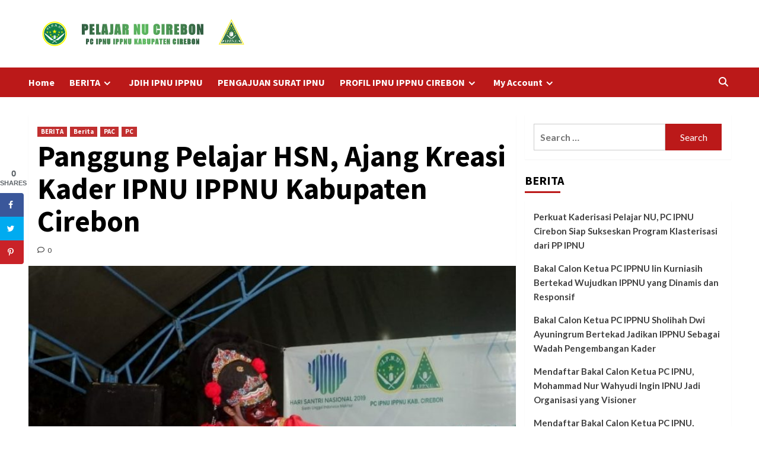

--- FILE ---
content_type: text/html; charset=UTF-8
request_url: https://pelajar.nucirebon.or.id/2019/10/20/panggung-pelajar-hsn-ajang-kreasi-kader-ipnu-ippnu-kabupaten-cirebon/
body_size: 20111
content:
<!doctype html>
<html lang="en-US">
<head>
    <meta charset="UTF-8">
    <meta name="viewport" content="width=device-width, initial-scale=1">
    <link rel="profile" href="http://gmpg.org/xfn/11">
    <title>Panggung Pelajar HSN, Ajang Kreasi Kader IPNU IPPNU Kabupaten Cirebon &#8211; PELAJAR NU CIREBON</title>
		<style type="text/css">
					.heateor_sss_button_instagram span.heateor_sss_svg,a.heateor_sss_instagram span.heateor_sss_svg{background:radial-gradient(circle at 30% 107%,#fdf497 0,#fdf497 5%,#fd5949 45%,#d6249f 60%,#285aeb 90%)}
											.heateor_sss_horizontal_sharing .heateor_sss_svg,.heateor_sss_standard_follow_icons_container .heateor_sss_svg{
							color: #fff;
						border-width: 0px;
			border-style: solid;
			border-color: transparent;
		}
					.heateor_sss_horizontal_sharing .heateorSssTCBackground{
				color:#666;
			}
					.heateor_sss_horizontal_sharing span.heateor_sss_svg:hover,.heateor_sss_standard_follow_icons_container span.heateor_sss_svg:hover{
						border-color: transparent;
		}
		.heateor_sss_vertical_sharing span.heateor_sss_svg,.heateor_sss_floating_follow_icons_container span.heateor_sss_svg{
							color: #fff;
						border-width: 0px;
			border-style: solid;
			border-color: transparent;
		}
				.heateor_sss_vertical_sharing .heateorSssTCBackground{
			color:#666;
		}
						.heateor_sss_vertical_sharing span.heateor_sss_svg:hover,.heateor_sss_floating_follow_icons_container span.heateor_sss_svg:hover{
						border-color: transparent;
		}
		@media screen and (max-width:783px) {.heateor_sss_vertical_sharing{display:none!important}}		</style>
		<meta name='robots' content='max-image-preview:large' />
<!-- Grow Social by Mediavine v.1.20.3 https://marketplace.mediavine.com/grow-social-pro/ -->
<meta property="og:locale" content="en_US" />
<meta property="og:type" content="article" />
<meta property="og:title" content="Panggung Pelajar HSN, Ajang Kreasi Kader IPNU IPPNU Kabupaten Cirebon" />
<meta property="og:description" content="Pelajar NU Cirebon, [WERU] - Panggung Pelajar yang digerakkan Pimpinan Cabang (PC) IPNU dan IPPNU Kabupaten Cirebon bekerjasama dengan Pimpinan Anak Cabang (PAC) IPNU dan IPPNU Kecamatan Weru, digelar di Pondok Pesantren Mukasyafah Arifin Billah," />
<meta property="og:url" content="https://pelajar.nucirebon.or.id/2019/10/20/panggung-pelajar-hsn-ajang-kreasi-kader-ipnu-ippnu-kabupaten-cirebon/" />
<meta property="og:site_name" content="PELAJAR NU CIREBON" />
<meta property="og:updated_time" content="2019-10-20T18:38:18+00:00" />
<meta property="article:published_time" content="2019-10-20T17:52:32+00:00" />
<meta property="article:modified_time" content="2019-10-20T18:38:18+00:00" />
<meta name="twitter:card" content="summary_large_image" />
<meta name="twitter:title" content="Panggung Pelajar HSN, Ajang Kreasi Kader IPNU IPPNU Kabupaten Cirebon" />
<meta name="twitter:description" content="Pelajar NU Cirebon, [WERU] - Panggung Pelajar yang digerakkan Pimpinan Cabang (PC) IPNU dan IPPNU Kabupaten Cirebon bekerjasama dengan Pimpinan Anak Cabang (PAC) IPNU dan IPPNU Kecamatan Weru, digelar di Pondok Pesantren Mukasyafah Arifin Billah," />
<meta property="og:image" content="https://pelajar.nucirebon.or.id/wp-content/uploads/2019/10/IMG_20191021_004712.jpg" />
<meta name="twitter:image" content="https://pelajar.nucirebon.or.id/wp-content/uploads/2019/10/IMG_20191021_004712.jpg" />
<meta property="og:image:width" content="868" />
<meta property="og:image:height" content="650" />
<!-- Grow Social by Mediavine v.1.20.3 https://marketplace.mediavine.com/grow-social-pro/ -->
<link rel='dns-prefetch' href='//fonts.googleapis.com' />
<link rel="alternate" type="application/rss+xml" title="PELAJAR NU CIREBON &raquo; Feed" href="https://pelajar.nucirebon.or.id/feed/" />
<link rel="alternate" type="application/rss+xml" title="PELAJAR NU CIREBON &raquo; Comments Feed" href="https://pelajar.nucirebon.or.id/comments/feed/" />
<link rel="alternate" type="application/rss+xml" title="PELAJAR NU CIREBON &raquo; Panggung Pelajar HSN, Ajang Kreasi Kader IPNU IPPNU Kabupaten Cirebon Comments Feed" href="https://pelajar.nucirebon.or.id/2019/10/20/panggung-pelajar-hsn-ajang-kreasi-kader-ipnu-ippnu-kabupaten-cirebon/feed/" />
<script type="text/javascript">
window._wpemojiSettings = {"baseUrl":"https:\/\/s.w.org\/images\/core\/emoji\/14.0.0\/72x72\/","ext":".png","svgUrl":"https:\/\/s.w.org\/images\/core\/emoji\/14.0.0\/svg\/","svgExt":".svg","source":{"concatemoji":"https:\/\/pelajar.nucirebon.or.id\/wp-includes\/js\/wp-emoji-release.min.js?ver=6.3.7"}};
/*! This file is auto-generated */
!function(i,n){var o,s,e;function c(e){try{var t={supportTests:e,timestamp:(new Date).valueOf()};sessionStorage.setItem(o,JSON.stringify(t))}catch(e){}}function p(e,t,n){e.clearRect(0,0,e.canvas.width,e.canvas.height),e.fillText(t,0,0);var t=new Uint32Array(e.getImageData(0,0,e.canvas.width,e.canvas.height).data),r=(e.clearRect(0,0,e.canvas.width,e.canvas.height),e.fillText(n,0,0),new Uint32Array(e.getImageData(0,0,e.canvas.width,e.canvas.height).data));return t.every(function(e,t){return e===r[t]})}function u(e,t,n){switch(t){case"flag":return n(e,"\ud83c\udff3\ufe0f\u200d\u26a7\ufe0f","\ud83c\udff3\ufe0f\u200b\u26a7\ufe0f")?!1:!n(e,"\ud83c\uddfa\ud83c\uddf3","\ud83c\uddfa\u200b\ud83c\uddf3")&&!n(e,"\ud83c\udff4\udb40\udc67\udb40\udc62\udb40\udc65\udb40\udc6e\udb40\udc67\udb40\udc7f","\ud83c\udff4\u200b\udb40\udc67\u200b\udb40\udc62\u200b\udb40\udc65\u200b\udb40\udc6e\u200b\udb40\udc67\u200b\udb40\udc7f");case"emoji":return!n(e,"\ud83e\udef1\ud83c\udffb\u200d\ud83e\udef2\ud83c\udfff","\ud83e\udef1\ud83c\udffb\u200b\ud83e\udef2\ud83c\udfff")}return!1}function f(e,t,n){var r="undefined"!=typeof WorkerGlobalScope&&self instanceof WorkerGlobalScope?new OffscreenCanvas(300,150):i.createElement("canvas"),a=r.getContext("2d",{willReadFrequently:!0}),o=(a.textBaseline="top",a.font="600 32px Arial",{});return e.forEach(function(e){o[e]=t(a,e,n)}),o}function t(e){var t=i.createElement("script");t.src=e,t.defer=!0,i.head.appendChild(t)}"undefined"!=typeof Promise&&(o="wpEmojiSettingsSupports",s=["flag","emoji"],n.supports={everything:!0,everythingExceptFlag:!0},e=new Promise(function(e){i.addEventListener("DOMContentLoaded",e,{once:!0})}),new Promise(function(t){var n=function(){try{var e=JSON.parse(sessionStorage.getItem(o));if("object"==typeof e&&"number"==typeof e.timestamp&&(new Date).valueOf()<e.timestamp+604800&&"object"==typeof e.supportTests)return e.supportTests}catch(e){}return null}();if(!n){if("undefined"!=typeof Worker&&"undefined"!=typeof OffscreenCanvas&&"undefined"!=typeof URL&&URL.createObjectURL&&"undefined"!=typeof Blob)try{var e="postMessage("+f.toString()+"("+[JSON.stringify(s),u.toString(),p.toString()].join(",")+"));",r=new Blob([e],{type:"text/javascript"}),a=new Worker(URL.createObjectURL(r),{name:"wpTestEmojiSupports"});return void(a.onmessage=function(e){c(n=e.data),a.terminate(),t(n)})}catch(e){}c(n=f(s,u,p))}t(n)}).then(function(e){for(var t in e)n.supports[t]=e[t],n.supports.everything=n.supports.everything&&n.supports[t],"flag"!==t&&(n.supports.everythingExceptFlag=n.supports.everythingExceptFlag&&n.supports[t]);n.supports.everythingExceptFlag=n.supports.everythingExceptFlag&&!n.supports.flag,n.DOMReady=!1,n.readyCallback=function(){n.DOMReady=!0}}).then(function(){return e}).then(function(){var e;n.supports.everything||(n.readyCallback(),(e=n.source||{}).concatemoji?t(e.concatemoji):e.wpemoji&&e.twemoji&&(t(e.twemoji),t(e.wpemoji)))}))}((window,document),window._wpemojiSettings);
</script>
<style type="text/css">
img.wp-smiley,
img.emoji {
	display: inline !important;
	border: none !important;
	box-shadow: none !important;
	height: 1em !important;
	width: 1em !important;
	margin: 0 0.07em !important;
	vertical-align: -0.1em !important;
	background: none !important;
	padding: 0 !important;
}
</style>
	<link rel='stylesheet' id='wp-block-library-css' href='https://pelajar.nucirebon.or.id/wp-includes/css/dist/block-library/style.min.css?ver=6.3.7' type='text/css' media='all' />
<style id='classic-theme-styles-inline-css' type='text/css'>
/*! This file is auto-generated */
.wp-block-button__link{color:#fff;background-color:#32373c;border-radius:9999px;box-shadow:none;text-decoration:none;padding:calc(.667em + 2px) calc(1.333em + 2px);font-size:1.125em}.wp-block-file__button{background:#32373c;color:#fff;text-decoration:none}
</style>
<style id='global-styles-inline-css' type='text/css'>
body{--wp--preset--color--black: #000000;--wp--preset--color--cyan-bluish-gray: #abb8c3;--wp--preset--color--white: #ffffff;--wp--preset--color--pale-pink: #f78da7;--wp--preset--color--vivid-red: #cf2e2e;--wp--preset--color--luminous-vivid-orange: #ff6900;--wp--preset--color--luminous-vivid-amber: #fcb900;--wp--preset--color--light-green-cyan: #7bdcb5;--wp--preset--color--vivid-green-cyan: #00d084;--wp--preset--color--pale-cyan-blue: #8ed1fc;--wp--preset--color--vivid-cyan-blue: #0693e3;--wp--preset--color--vivid-purple: #9b51e0;--wp--preset--gradient--vivid-cyan-blue-to-vivid-purple: linear-gradient(135deg,rgba(6,147,227,1) 0%,rgb(155,81,224) 100%);--wp--preset--gradient--light-green-cyan-to-vivid-green-cyan: linear-gradient(135deg,rgb(122,220,180) 0%,rgb(0,208,130) 100%);--wp--preset--gradient--luminous-vivid-amber-to-luminous-vivid-orange: linear-gradient(135deg,rgba(252,185,0,1) 0%,rgba(255,105,0,1) 100%);--wp--preset--gradient--luminous-vivid-orange-to-vivid-red: linear-gradient(135deg,rgba(255,105,0,1) 0%,rgb(207,46,46) 100%);--wp--preset--gradient--very-light-gray-to-cyan-bluish-gray: linear-gradient(135deg,rgb(238,238,238) 0%,rgb(169,184,195) 100%);--wp--preset--gradient--cool-to-warm-spectrum: linear-gradient(135deg,rgb(74,234,220) 0%,rgb(151,120,209) 20%,rgb(207,42,186) 40%,rgb(238,44,130) 60%,rgb(251,105,98) 80%,rgb(254,248,76) 100%);--wp--preset--gradient--blush-light-purple: linear-gradient(135deg,rgb(255,206,236) 0%,rgb(152,150,240) 100%);--wp--preset--gradient--blush-bordeaux: linear-gradient(135deg,rgb(254,205,165) 0%,rgb(254,45,45) 50%,rgb(107,0,62) 100%);--wp--preset--gradient--luminous-dusk: linear-gradient(135deg,rgb(255,203,112) 0%,rgb(199,81,192) 50%,rgb(65,88,208) 100%);--wp--preset--gradient--pale-ocean: linear-gradient(135deg,rgb(255,245,203) 0%,rgb(182,227,212) 50%,rgb(51,167,181) 100%);--wp--preset--gradient--electric-grass: linear-gradient(135deg,rgb(202,248,128) 0%,rgb(113,206,126) 100%);--wp--preset--gradient--midnight: linear-gradient(135deg,rgb(2,3,129) 0%,rgb(40,116,252) 100%);--wp--preset--font-size--small: 13px;--wp--preset--font-size--medium: 20px;--wp--preset--font-size--large: 36px;--wp--preset--font-size--x-large: 42px;--wp--preset--spacing--20: 0.44rem;--wp--preset--spacing--30: 0.67rem;--wp--preset--spacing--40: 1rem;--wp--preset--spacing--50: 1.5rem;--wp--preset--spacing--60: 2.25rem;--wp--preset--spacing--70: 3.38rem;--wp--preset--spacing--80: 5.06rem;--wp--preset--shadow--natural: 6px 6px 9px rgba(0, 0, 0, 0.2);--wp--preset--shadow--deep: 12px 12px 50px rgba(0, 0, 0, 0.4);--wp--preset--shadow--sharp: 6px 6px 0px rgba(0, 0, 0, 0.2);--wp--preset--shadow--outlined: 6px 6px 0px -3px rgba(255, 255, 255, 1), 6px 6px rgba(0, 0, 0, 1);--wp--preset--shadow--crisp: 6px 6px 0px rgba(0, 0, 0, 1);}:where(.is-layout-flex){gap: 0.5em;}:where(.is-layout-grid){gap: 0.5em;}body .is-layout-flow > .alignleft{float: left;margin-inline-start: 0;margin-inline-end: 2em;}body .is-layout-flow > .alignright{float: right;margin-inline-start: 2em;margin-inline-end: 0;}body .is-layout-flow > .aligncenter{margin-left: auto !important;margin-right: auto !important;}body .is-layout-constrained > .alignleft{float: left;margin-inline-start: 0;margin-inline-end: 2em;}body .is-layout-constrained > .alignright{float: right;margin-inline-start: 2em;margin-inline-end: 0;}body .is-layout-constrained > .aligncenter{margin-left: auto !important;margin-right: auto !important;}body .is-layout-constrained > :where(:not(.alignleft):not(.alignright):not(.alignfull)){max-width: var(--wp--style--global--content-size);margin-left: auto !important;margin-right: auto !important;}body .is-layout-constrained > .alignwide{max-width: var(--wp--style--global--wide-size);}body .is-layout-flex{display: flex;}body .is-layout-flex{flex-wrap: wrap;align-items: center;}body .is-layout-flex > *{margin: 0;}body .is-layout-grid{display: grid;}body .is-layout-grid > *{margin: 0;}:where(.wp-block-columns.is-layout-flex){gap: 2em;}:where(.wp-block-columns.is-layout-grid){gap: 2em;}:where(.wp-block-post-template.is-layout-flex){gap: 1.25em;}:where(.wp-block-post-template.is-layout-grid){gap: 1.25em;}.has-black-color{color: var(--wp--preset--color--black) !important;}.has-cyan-bluish-gray-color{color: var(--wp--preset--color--cyan-bluish-gray) !important;}.has-white-color{color: var(--wp--preset--color--white) !important;}.has-pale-pink-color{color: var(--wp--preset--color--pale-pink) !important;}.has-vivid-red-color{color: var(--wp--preset--color--vivid-red) !important;}.has-luminous-vivid-orange-color{color: var(--wp--preset--color--luminous-vivid-orange) !important;}.has-luminous-vivid-amber-color{color: var(--wp--preset--color--luminous-vivid-amber) !important;}.has-light-green-cyan-color{color: var(--wp--preset--color--light-green-cyan) !important;}.has-vivid-green-cyan-color{color: var(--wp--preset--color--vivid-green-cyan) !important;}.has-pale-cyan-blue-color{color: var(--wp--preset--color--pale-cyan-blue) !important;}.has-vivid-cyan-blue-color{color: var(--wp--preset--color--vivid-cyan-blue) !important;}.has-vivid-purple-color{color: var(--wp--preset--color--vivid-purple) !important;}.has-black-background-color{background-color: var(--wp--preset--color--black) !important;}.has-cyan-bluish-gray-background-color{background-color: var(--wp--preset--color--cyan-bluish-gray) !important;}.has-white-background-color{background-color: var(--wp--preset--color--white) !important;}.has-pale-pink-background-color{background-color: var(--wp--preset--color--pale-pink) !important;}.has-vivid-red-background-color{background-color: var(--wp--preset--color--vivid-red) !important;}.has-luminous-vivid-orange-background-color{background-color: var(--wp--preset--color--luminous-vivid-orange) !important;}.has-luminous-vivid-amber-background-color{background-color: var(--wp--preset--color--luminous-vivid-amber) !important;}.has-light-green-cyan-background-color{background-color: var(--wp--preset--color--light-green-cyan) !important;}.has-vivid-green-cyan-background-color{background-color: var(--wp--preset--color--vivid-green-cyan) !important;}.has-pale-cyan-blue-background-color{background-color: var(--wp--preset--color--pale-cyan-blue) !important;}.has-vivid-cyan-blue-background-color{background-color: var(--wp--preset--color--vivid-cyan-blue) !important;}.has-vivid-purple-background-color{background-color: var(--wp--preset--color--vivid-purple) !important;}.has-black-border-color{border-color: var(--wp--preset--color--black) !important;}.has-cyan-bluish-gray-border-color{border-color: var(--wp--preset--color--cyan-bluish-gray) !important;}.has-white-border-color{border-color: var(--wp--preset--color--white) !important;}.has-pale-pink-border-color{border-color: var(--wp--preset--color--pale-pink) !important;}.has-vivid-red-border-color{border-color: var(--wp--preset--color--vivid-red) !important;}.has-luminous-vivid-orange-border-color{border-color: var(--wp--preset--color--luminous-vivid-orange) !important;}.has-luminous-vivid-amber-border-color{border-color: var(--wp--preset--color--luminous-vivid-amber) !important;}.has-light-green-cyan-border-color{border-color: var(--wp--preset--color--light-green-cyan) !important;}.has-vivid-green-cyan-border-color{border-color: var(--wp--preset--color--vivid-green-cyan) !important;}.has-pale-cyan-blue-border-color{border-color: var(--wp--preset--color--pale-cyan-blue) !important;}.has-vivid-cyan-blue-border-color{border-color: var(--wp--preset--color--vivid-cyan-blue) !important;}.has-vivid-purple-border-color{border-color: var(--wp--preset--color--vivid-purple) !important;}.has-vivid-cyan-blue-to-vivid-purple-gradient-background{background: var(--wp--preset--gradient--vivid-cyan-blue-to-vivid-purple) !important;}.has-light-green-cyan-to-vivid-green-cyan-gradient-background{background: var(--wp--preset--gradient--light-green-cyan-to-vivid-green-cyan) !important;}.has-luminous-vivid-amber-to-luminous-vivid-orange-gradient-background{background: var(--wp--preset--gradient--luminous-vivid-amber-to-luminous-vivid-orange) !important;}.has-luminous-vivid-orange-to-vivid-red-gradient-background{background: var(--wp--preset--gradient--luminous-vivid-orange-to-vivid-red) !important;}.has-very-light-gray-to-cyan-bluish-gray-gradient-background{background: var(--wp--preset--gradient--very-light-gray-to-cyan-bluish-gray) !important;}.has-cool-to-warm-spectrum-gradient-background{background: var(--wp--preset--gradient--cool-to-warm-spectrum) !important;}.has-blush-light-purple-gradient-background{background: var(--wp--preset--gradient--blush-light-purple) !important;}.has-blush-bordeaux-gradient-background{background: var(--wp--preset--gradient--blush-bordeaux) !important;}.has-luminous-dusk-gradient-background{background: var(--wp--preset--gradient--luminous-dusk) !important;}.has-pale-ocean-gradient-background{background: var(--wp--preset--gradient--pale-ocean) !important;}.has-electric-grass-gradient-background{background: var(--wp--preset--gradient--electric-grass) !important;}.has-midnight-gradient-background{background: var(--wp--preset--gradient--midnight) !important;}.has-small-font-size{font-size: var(--wp--preset--font-size--small) !important;}.has-medium-font-size{font-size: var(--wp--preset--font-size--medium) !important;}.has-large-font-size{font-size: var(--wp--preset--font-size--large) !important;}.has-x-large-font-size{font-size: var(--wp--preset--font-size--x-large) !important;}
.wp-block-navigation a:where(:not(.wp-element-button)){color: inherit;}
:where(.wp-block-post-template.is-layout-flex){gap: 1.25em;}:where(.wp-block-post-template.is-layout-grid){gap: 1.25em;}
:where(.wp-block-columns.is-layout-flex){gap: 2em;}:where(.wp-block-columns.is-layout-grid){gap: 2em;}
.wp-block-pullquote{font-size: 1.5em;line-height: 1.6;}
</style>
<link rel='stylesheet' id='dpsp-frontend-style-pro-css' href='https://pelajar.nucirebon.or.id/wp-content/plugins/social-pug/assets/dist/style-frontend-pro.1.20.3.css?ver=1.20.3' type='text/css' media='all' />
<link rel='stylesheet' id='ppress-frontend-css' href='https://pelajar.nucirebon.or.id/wp-content/plugins/wp-user-avatar/assets/css/frontend.min.css?ver=4.11.0' type='text/css' media='all' />
<link rel='stylesheet' id='ppress-flatpickr-css' href='https://pelajar.nucirebon.or.id/wp-content/plugins/wp-user-avatar/assets/flatpickr/flatpickr.min.css?ver=4.11.0' type='text/css' media='all' />
<link rel='stylesheet' id='ppress-select2-css' href='https://pelajar.nucirebon.or.id/wp-content/plugins/wp-user-avatar/assets/select2/select2.min.css?ver=6.3.7' type='text/css' media='all' />
<link rel='stylesheet' id='hfe-style-css' href='https://pelajar.nucirebon.or.id/wp-content/plugins/header-footer-elementor/assets/css/header-footer-elementor.css?ver=1.6.16' type='text/css' media='all' />
<link rel='stylesheet' id='elementor-icons-css' href='https://pelajar.nucirebon.or.id/wp-content/plugins/elementor/assets/lib/eicons/css/elementor-icons.min.css?ver=5.23.0' type='text/css' media='all' />
<link rel='stylesheet' id='elementor-frontend-css' href='https://pelajar.nucirebon.or.id/wp-content/plugins/elementor/assets/css/frontend.min.css?ver=3.16.4' type='text/css' media='all' />
<link rel='stylesheet' id='swiper-css' href='https://pelajar.nucirebon.or.id/wp-content/plugins/elementor/assets/lib/swiper/css/swiper.min.css?ver=5.3.6' type='text/css' media='all' />
<link rel='stylesheet' id='elementor-post-991-css' href='https://pelajar.nucirebon.or.id/wp-content/uploads/elementor/css/post-991.css?ver=1695465212' type='text/css' media='all' />
<link rel='stylesheet' id='covernews-icons-css' href='https://pelajar.nucirebon.or.id/wp-content/themes/covernews/assets/covernews-icons/style.css?ver=6.3.7' type='text/css' media='all' />
<link rel='stylesheet' id='bootstrap-css' href='https://pelajar.nucirebon.or.id/wp-content/themes/covernews/assets/bootstrap/css/bootstrap.min.css?ver=6.3.7' type='text/css' media='all' />
<link rel='stylesheet' id='covernews-google-fonts-css' href='https://fonts.googleapis.com/css?family=Source%20Sans%20Pro:400,700|Lato:400,700&#038;subset=latin,latin-ext' type='text/css' media='all' />
<link rel='stylesheet' id='covernews-style-css' href='https://pelajar.nucirebon.or.id/wp-content/themes/covernews/style.min.css?ver=4.3.7' type='text/css' media='all' />
<link rel='stylesheet' id='heateor_sss_frontend_css-css' href='https://pelajar.nucirebon.or.id/wp-content/plugins/sassy-social-share/public/css/sassy-social-share-public.css?ver=3.3.53' type='text/css' media='all' />
<link rel='stylesheet' id='google-fonts-1-css' href='https://fonts.googleapis.com/css?family=Roboto%3A100%2C100italic%2C200%2C200italic%2C300%2C300italic%2C400%2C400italic%2C500%2C500italic%2C600%2C600italic%2C700%2C700italic%2C800%2C800italic%2C900%2C900italic%7CRoboto+Slab%3A100%2C100italic%2C200%2C200italic%2C300%2C300italic%2C400%2C400italic%2C500%2C500italic%2C600%2C600italic%2C700%2C700italic%2C800%2C800italic%2C900%2C900italic&#038;display=auto&#038;ver=6.3.7' type='text/css' media='all' />
<link rel="preconnect" href="https://fonts.gstatic.com/" crossorigin><script type='text/javascript' src='https://pelajar.nucirebon.or.id/wp-includes/js/jquery/jquery.min.js?ver=3.7.0' id='jquery-core-js'></script>
<script type='text/javascript' src='https://pelajar.nucirebon.or.id/wp-includes/js/jquery/jquery-migrate.min.js?ver=3.4.1' id='jquery-migrate-js'></script>
<script type='text/javascript' src='https://pelajar.nucirebon.or.id/wp-content/plugins/wp-user-avatar/assets/flatpickr/flatpickr.min.js?ver=4.11.0' id='ppress-flatpickr-js'></script>
<script type='text/javascript' src='https://pelajar.nucirebon.or.id/wp-content/plugins/wp-user-avatar/assets/select2/select2.min.js?ver=4.11.0' id='ppress-select2-js'></script>
<link rel="https://api.w.org/" href="https://pelajar.nucirebon.or.id/wp-json/" /><link rel="alternate" type="application/json" href="https://pelajar.nucirebon.or.id/wp-json/wp/v2/posts/395" /><link rel="EditURI" type="application/rsd+xml" title="RSD" href="https://pelajar.nucirebon.or.id/xmlrpc.php?rsd" />
<meta name="generator" content="WordPress 6.3.7" />
<link rel="canonical" href="https://pelajar.nucirebon.or.id/2019/10/20/panggung-pelajar-hsn-ajang-kreasi-kader-ipnu-ippnu-kabupaten-cirebon/" />
<link rel='shortlink' href='https://pelajar.nucirebon.or.id/?p=395' />
<link rel="alternate" type="application/json+oembed" href="https://pelajar.nucirebon.or.id/wp-json/oembed/1.0/embed?url=https%3A%2F%2Fpelajar.nucirebon.or.id%2F2019%2F10%2F20%2Fpanggung-pelajar-hsn-ajang-kreasi-kader-ipnu-ippnu-kabupaten-cirebon%2F" />
<link rel="alternate" type="text/xml+oembed" href="https://pelajar.nucirebon.or.id/wp-json/oembed/1.0/embed?url=https%3A%2F%2Fpelajar.nucirebon.or.id%2F2019%2F10%2F20%2Fpanggung-pelajar-hsn-ajang-kreasi-kader-ipnu-ippnu-kabupaten-cirebon%2F&#038;format=xml" />
<style type="text/css" data-source="Grow Social by Mediavine">
				@media screen and ( max-width : 720px ) {
					.dpsp-content-wrapper.dpsp-hide-on-mobile,
					.dpsp-share-text.dpsp-hide-on-mobile,
					.dpsp-content-wrapper .dpsp-network-label {
						display: none;
					}
					.dpsp-has-spacing .dpsp-networks-btns-wrapper li {
						margin:0 2% 10px 0;
					}
					.dpsp-network-btn.dpsp-has-label:not(.dpsp-has-count) {
						max-height: 40px;
						padding: 0;
						justify-content: center;
					}
					.dpsp-content-wrapper.dpsp-size-small .dpsp-network-btn.dpsp-has-label:not(.dpsp-has-count){
						max-height: 32px;
					}
					.dpsp-content-wrapper.dpsp-size-large .dpsp-network-btn.dpsp-has-label:not(.dpsp-has-count){
						max-height: 46px;
					}
				}
			
			@media screen and ( max-width : 720px ) {
				#dpsp-floating-sidebar.dpsp-hide-on-mobile.opened {
					display: none;
				}
			}
			</style><link rel="pingback" href="https://pelajar.nucirebon.or.id/xmlrpc.php"><meta name="generator" content="Elementor 3.16.4; features: e_dom_optimization, e_optimized_assets_loading, additional_custom_breakpoints; settings: css_print_method-external, google_font-enabled, font_display-auto">
<style type="text/css">.recentcomments a{display:inline !important;padding:0 !important;margin:0 !important;}</style>        <style type="text/css">
                        .site-title,
            .site-description {
                position: absolute;
                clip: rect(1px, 1px, 1px, 1px);
                display: none;
            }

                    @media (min-width: 768px){
            .elementor-default .elementor-section.elementor-section-full_width > .elementor-container,
            .elementor-page .elementor-section.elementor-section-full_width > .elementor-container,
            .elementor-default .elementor-section.elementor-section-boxed > .elementor-container,
            .elementor-page .elementor-section.elementor-section-boxed > .elementor-container {
                max-width: 730px;
            }
        }
        @media (min-width: 992px){
            .elementor-default .elementor-section.elementor-section-full_width > .elementor-container,
            .elementor-page .elementor-section.elementor-section-full_width > .elementor-container,
            .elementor-default .elementor-section.elementor-section-boxed > .elementor-container,
            .elementor-page .elementor-section.elementor-section-boxed > .elementor-container {
                max-width: 950px;
            }
        }
        @media only screen and (min-width: 1401px){
            .elementor-default .elementor-section.elementor-section-full_width > .elementor-container,
            .elementor-page .elementor-section.elementor-section-full_width > .elementor-container,
            .elementor-default .elementor-section.elementor-section-boxed > .elementor-container,
            .elementor-page .elementor-section.elementor-section-boxed > .elementor-container {
                max-width: 1180px;
            }
        }
        @media only screen and (min-width: 1200px) and (max-width: 1400px){
            .elementor-default .elementor-section.elementor-section-full_width > .elementor-container,
            .elementor-page .elementor-section.elementor-section-full_width > .elementor-container,
            .elementor-default .elementor-section.elementor-section-boxed > .elementor-container,
            .elementor-page .elementor-section.elementor-section-boxed > .elementor-container {
                max-width: 1160px;
            }
        }
        @media (min-width: 1680px){            
            .elementor-default .elementor-section.elementor-section-full_width > .elementor-container,
            .elementor-page .elementor-section.elementor-section-full_width > .elementor-container,
            .elementor-default .elementor-section.elementor-section-boxed > .elementor-container,
            .elementor-page .elementor-section.elementor-section-boxed > .elementor-container {
                max-width: 1580px;
            }
        }
        
        .align-content-left .elementor-section-stretched,
        .align-content-right .elementor-section-stretched {
            max-width: 100%;
            left: 0 !important;
        }


        </style>
        <style type="text/css" id="custom-background-css">
body.custom-background { background-color: #ffffff; }
</style>
	<link rel="icon" href="https://pelajar.nucirebon.or.id/wp-content/uploads/2019/07/cropped-LOGO-2-32x32.jpg" sizes="32x32" />
<link rel="icon" href="https://pelajar.nucirebon.or.id/wp-content/uploads/2019/07/cropped-LOGO-2-192x192.jpg" sizes="192x192" />
<link rel="apple-touch-icon" href="https://pelajar.nucirebon.or.id/wp-content/uploads/2019/07/cropped-LOGO-2-180x180.jpg" />
<meta name="msapplication-TileImage" content="https://pelajar.nucirebon.or.id/wp-content/uploads/2019/07/cropped-LOGO-2-270x270.jpg" />
		<style type="text/css" id="wp-custom-css">
			html {
	overflow-x:hidden;
}

/** Start Block Kit CSS: 141-3-1d55f1e76be9fb1a8d9de88accbe962f **/

.envato-kit-138-bracket .elementor-widget-container > *:before{
	content:"[";
	color:#ffab00;
	display:inline-block;
	margin-right:4px;
	line-height:1em;
	position:relative;
	top:-1px;
}

.envato-kit-138-bracket .elementor-widget-container > *:after{
	content:"]";
	color:#ffab00;
	display:inline-block;
	margin-left:4px;
	line-height:1em;
	position:relative;
	top:-1px;
}

/** End Block Kit CSS: 141-3-1d55f1e76be9fb1a8d9de88accbe962f **/



/** Start Block Kit CSS: 144-3-3a7d335f39a8579c20cdf02f8d462582 **/

.envato-block__preview{overflow: visible;}

/* Envato Kit 141 Custom Styles - Applied to the element under Advanced */

.elementor-headline-animation-type-drop-in .elementor-headline-dynamic-wrapper{
	text-align: center;
}
.envato-kit-141-top-0 h1,
.envato-kit-141-top-0 h2,
.envato-kit-141-top-0 h3,
.envato-kit-141-top-0 h4,
.envato-kit-141-top-0 h5,
.envato-kit-141-top-0 h6,
.envato-kit-141-top-0 p {
	margin-top: 0;
}

.envato-kit-141-newsletter-inline .elementor-field-textual.elementor-size-md {
	padding-left: 1.5rem;
	padding-right: 1.5rem;
}

.envato-kit-141-bottom-0 p {
	margin-bottom: 0;
}

.envato-kit-141-bottom-8 .elementor-price-list .elementor-price-list-item .elementor-price-list-header {
	margin-bottom: .5rem;
}

.envato-kit-141.elementor-widget-testimonial-carousel.elementor-pagination-type-bullets .swiper-container {
	padding-bottom: 52px;
}

.envato-kit-141-display-inline {
	display: inline-block;
}

.envato-kit-141 .elementor-slick-slider ul.slick-dots {
	bottom: -40px;
}

/** End Block Kit CSS: 144-3-3a7d335f39a8579c20cdf02f8d462582 **/



/** Start Block Kit CSS: 136-3-fc37602abad173a9d9d95d89bbe6bb80 **/

.envato-block__preview{overflow: visible !important;}

/** End Block Kit CSS: 136-3-fc37602abad173a9d9d95d89bbe6bb80 **/



/** Start Template Kit CSS: STEM School (css/customizer.css) **/

/*--------------------------------------------------------------
>>> Collection 28 Custom Styles
--------------------------------------------------------------*/
.collection-28-curriculum-title{
	font-size:1.5em;
	line-height:1em;
}
.collection-28-curriculum{
	list-style-type:none;
	margin:0;
	padding:0;
}

.collection-28-curriculum li{
	list-style-type:none;
	padding:15px 0;
	margin:0;
	line-height:1em;
	font-weight:700;
	font-size:1em;
	border-bottom:1px solid #f0f0f0;
}

/** End Template Kit CSS: STEM School (css/customizer.css) **/



/** Start Block Kit CSS: 143-3-7969bb877702491bc5ca272e536ada9d **/

.envato-block__preview{overflow: visible;}
/* Material Button Click Effect */
.envato-kit-140-material-hit .menu-item a,
.envato-kit-140-material-button .elementor-button{
  background-position: center;
  transition: background 0.8s;
}
.envato-kit-140-material-hit .menu-item a:hover,
.envato-kit-140-material-button .elementor-button:hover{
  background: radial-gradient(circle, transparent 1%, #fff 1%) center/15000%;
}
.envato-kit-140-material-hit .menu-item a:active,
.envato-kit-140-material-button .elementor-button:active{
  background-color: #FFF;
  background-size: 100%;
  transition: background 0s;
}

/* Field Shadow */
.envato-kit-140-big-shadow-form .elementor-field-textual{
	box-shadow: 0 20px 30px rgba(0,0,0, .05);
}

/* FAQ */
.envato-kit-140-faq .elementor-accordion .elementor-accordion-item{
	border-width: 0 0 1px !important;
}

/* Scrollable Columns */
.envato-kit-140-scrollable{
	 height: 100%;
   overflow: auto;
   overflow-x: hidden;
}

/* ImageBox: No Space */
.envato-kit-140-imagebox-nospace:hover{
	transform: scale(1.1);
	transition: all 0.3s;
}
.envato-kit-140-imagebox-nospace figure{
	line-height: 0;
}

.envato-kit-140-slide .elementor-slide-content{
	background: #FFF;
	margin-left: -60px;
	padding: 1em;
}
.envato-kit-140-carousel .slick-active:not(.slick-current)  img{
	padding: 20px !important;
	transition: all .9s;
}

/** End Block Kit CSS: 143-3-7969bb877702491bc5ca272e536ada9d **/



/** Start Block Kit CSS: 69-3-4f8cfb8a1a68ec007f2be7a02bdeadd9 **/

.envato-kit-66-menu .e--pointer-framed .elementor-item:before{
	border-radius:1px;
}

.envato-kit-66-subscription-form .elementor-form-fields-wrapper{
	position:relative;
}

.envato-kit-66-subscription-form .elementor-form-fields-wrapper .elementor-field-type-submit{
	position:static;
}

.envato-kit-66-subscription-form .elementor-form-fields-wrapper .elementor-field-type-submit button{
	position: absolute;
    top: 50%;
    right: 6px;
    transform: translate(0, -50%);
		-moz-transform: translate(0, -50%);
		-webmit-transform: translate(0, -50%);
}

.envato-kit-66-testi-slider .elementor-testimonial__footer{
	margin-top: -60px !important;
	z-index: 99;
  position: relative;
}

.envato-kit-66-featured-slider .elementor-slides .slick-prev{
	width:50px;
	height:50px;
	background-color:#ffffff !important;
	transform:rotate(45deg);
	-moz-transform:rotate(45deg);
	-webkit-transform:rotate(45deg);
	left:-25px !important;
	-webkit-box-shadow: 0px 1px 2px 1px rgba(0,0,0,0.32);
	-moz-box-shadow: 0px 1px 2px 1px rgba(0,0,0,0.32);
	box-shadow: 0px 1px 2px 1px rgba(0,0,0,0.32);
}

.envato-kit-66-featured-slider .elementor-slides .slick-prev:before{
	display:block;
	margin-top:0px;
	margin-left:0px;
	transform:rotate(-45deg);
	-moz-transform:rotate(-45deg);
	-webkit-transform:rotate(-45deg);
}

.envato-kit-66-featured-slider .elementor-slides .slick-next{
	width:50px;
	height:50px;
	background-color:#ffffff !important;
	transform:rotate(45deg);
	-moz-transform:rotate(45deg);
	-webkit-transform:rotate(45deg);
	right:-25px !important;
	-webkit-box-shadow: 0px 1px 2px 1px rgba(0,0,0,0.32);
	-moz-box-shadow: 0px 1px 2px 1px rgba(0,0,0,0.32);
	box-shadow: 0px 1px 2px 1px rgba(0,0,0,0.32);
}

.envato-kit-66-featured-slider .elementor-slides .slick-next:before{
	display:block;
	margin-top:-5px;
	margin-right:-5px;
	transform:rotate(-45deg);
	-moz-transform:rotate(-45deg);
	-webkit-transform:rotate(-45deg);
}

.envato-kit-66-orangetext{
	color:#f4511e;
}

.envato-kit-66-countdown .elementor-countdown-label{
	display:inline-block !important;
	border:2px solid rgba(255,255,255,0.2);
	padding:9px 20px;
}

/** End Block Kit CSS: 69-3-4f8cfb8a1a68ec007f2be7a02bdeadd9 **/

		</style>
		</head>

<body class="post-template-default single single-post postid-395 single-format-standard custom-background wp-custom-logo wp-embed-responsive ehf-template-covernews ehf-stylesheet-covernews default-content-layout scrollup-sticky-header aft-sticky-header aft-sticky-sidebar default aft-main-banner-slider-editors-picks-trending single-content-mode-default header-image-default align-content-left aft-and elementor-default elementor-kit-991">

    <div id="af-preloader">
        <div id="loader-wrapper">
            <div id="loader"></div>
        </div>
    </div>

<div id="page" class="site">
    <a class="skip-link screen-reader-text" href="#content">Skip to content</a>

<div class="header-layout-1">
        <header id="masthead" class="site-header">
                <div class="masthead-banner " data-background="">
            <div class="container">
                <div class="row">
                    <div class="col-md-4">
                        <div class="site-branding">
                            <a href="https://pelajar.nucirebon.or.id/" class="custom-logo-link" rel="home"><img width="1920" height="269" src="https://pelajar.nucirebon.or.id/wp-content/uploads/2022/04/20220424_184313.png" class="custom-logo" alt="PELAJAR NU CIREBON" decoding="async" fetchpriority="high" srcset="https://pelajar.nucirebon.or.id/wp-content/uploads/2022/04/20220424_184313.png 1920w, https://pelajar.nucirebon.or.id/wp-content/uploads/2022/04/20220424_184313-300x42.png 300w, https://pelajar.nucirebon.or.id/wp-content/uploads/2022/04/20220424_184313-1024x143.png 1024w, https://pelajar.nucirebon.or.id/wp-content/uploads/2022/04/20220424_184313-768x108.png 768w, https://pelajar.nucirebon.or.id/wp-content/uploads/2022/04/20220424_184313-1536x215.png 1536w" sizes="(max-width: 1920px) 100vw, 1920px" /></a>                                <p class="site-title font-family-1">
                                    <a href="https://pelajar.nucirebon.or.id/" rel="home">PELAJAR NU CIREBON</a>
                                </p>
                            
                                                            <p class="site-description">PC IPNU IPPNU Kabupaten Cirebon</p>
                                                    </div>
                    </div>
                    <div class="col-md-8">
                                            </div>
                </div>
            </div>
        </div>
        <nav id="site-navigation" class="main-navigation">
            <div class="container">
                <div class="row">
                    <div class="kol-12">
                        <div class="navigation-container">

                            <div class="main-navigation-container-items-wrapper">

                                <span class="toggle-menu" aria-controls="primary-menu" aria-expanded="false">
                                    <a href="javascript:void(0)" class="aft-void-menu">
                                        <span class="screen-reader-text">Primary Menu</span>
                                        <i class="ham"></i>
                                    </a>
                                </span>
                                <span class="af-mobile-site-title-wrap">
                                    <a href="https://pelajar.nucirebon.or.id/" class="custom-logo-link" rel="home"><img width="1920" height="269" src="https://pelajar.nucirebon.or.id/wp-content/uploads/2022/04/20220424_184313.png" class="custom-logo" alt="PELAJAR NU CIREBON" decoding="async" srcset="https://pelajar.nucirebon.or.id/wp-content/uploads/2022/04/20220424_184313.png 1920w, https://pelajar.nucirebon.or.id/wp-content/uploads/2022/04/20220424_184313-300x42.png 300w, https://pelajar.nucirebon.or.id/wp-content/uploads/2022/04/20220424_184313-1024x143.png 1024w, https://pelajar.nucirebon.or.id/wp-content/uploads/2022/04/20220424_184313-768x108.png 768w, https://pelajar.nucirebon.or.id/wp-content/uploads/2022/04/20220424_184313-1536x215.png 1536w" sizes="(max-width: 1920px) 100vw, 1920px" /></a>                                    <p class="site-title font-family-1">
                                        <a href="https://pelajar.nucirebon.or.id/" rel="home">PELAJAR NU CIREBON</a>
                                    </p>
                                </span>
                                <div class="menu main-menu"><ul id="primary-menu" class="menu"><li id="menu-item-1653" class="menu-item menu-item-type-custom menu-item-object-custom menu-item-home menu-item-1653"><a href="https://pelajar.nucirebon.or.id/">Home</a></li>
<li id="menu-item-1661" class="menu-item menu-item-type-taxonomy menu-item-object-category current-post-ancestor current-menu-parent current-post-parent menu-item-has-children menu-item-1661"><a href="https://pelajar.nucirebon.or.id/category/berita/berita-berita/">BERITA</a>
<ul class="sub-menu">
	<li id="menu-item-1655" class="menu-item menu-item-type-post_type menu-item-object-page menu-item-1655"><a href="https://pelajar.nucirebon.or.id/cerpen/">CERPEN</a></li>
	<li id="menu-item-1659" class="menu-item menu-item-type-post_type menu-item-object-page menu-item-1659"><a href="https://pelajar.nucirebon.or.id/puisi/">PUISI</a></li>
	<li id="menu-item-1662" class="menu-item menu-item-type-taxonomy menu-item-object-category menu-item-1662"><a href="https://pelajar.nucirebon.or.id/category/opini/">Opini</a></li>
</ul>
</li>
<li id="menu-item-2860" class="menu-item menu-item-type-custom menu-item-object-custom menu-item-2860"><a href="https://jdih.pelajarnucirebon.or.id/">JDIH IPNU IPPNU</a></li>
<li id="menu-item-2861" class="menu-item menu-item-type-custom menu-item-object-custom menu-item-2861"><a href="https://sipasipnu.pelajarnucirebon.or.id/surat/">PENGAJUAN SURAT IPNU</a></li>
<li id="menu-item-1658" class="menu-item menu-item-type-post_type menu-item-object-page menu-item-has-children menu-item-1658"><a href="https://pelajar.nucirebon.or.id/pengurus/">PROFIL IPNU IPPNU CIREBON</a>
<ul class="sub-menu">
	<li id="menu-item-1656" class="menu-item menu-item-type-post_type menu-item-object-page menu-item-1656"><a href="https://pelajar.nucirebon.or.id/pc-ipnu-ka-cirebon/">PC IPNU KAB CIREBON</a></li>
	<li id="menu-item-1657" class="menu-item menu-item-type-post_type menu-item-object-page menu-item-1657"><a href="https://pelajar.nucirebon.or.id/pc-ippnu-kab-cirebon/">PC IPPNU KAB CIREBON</a></li>
</ul>
</li>
<li id="menu-item-1816" class="menu-item menu-item-type-post_type menu-item-object-page menu-item-has-children menu-item-1816"><a href="https://pelajar.nucirebon.or.id/account/">My Account</a>
<ul class="sub-menu">
	<li id="menu-item-1810" class="menu-item menu-item-type-post_type menu-item-object-page menu-item-1810"><a href="https://pelajar.nucirebon.or.id/log-in/">Log In</a></li>
	<li id="menu-item-1812" class="menu-item menu-item-type-post_type menu-item-object-page menu-item-1812"><a href="https://pelajar.nucirebon.or.id/sign-up/">Sign Up</a></li>
	<li id="menu-item-1814" class="menu-item menu-item-type-post_type menu-item-object-page menu-item-1814"><a href="https://pelajar.nucirebon.or.id/reset-password/">Reset Password</a></li>
	<li id="menu-item-1818" class="menu-item menu-item-type-post_type menu-item-object-page menu-item-1818"><a href="https://pelajar.nucirebon.or.id/my-profile/">My Profile</a></li>
	<li id="menu-item-1820" class="menu-item menu-item-type-post_type menu-item-object-page menu-item-1820"><a href="https://pelajar.nucirebon.or.id/member-directory/">Member Directory</a></li>
</ul>
</li>
</ul></div>                            </div>
                            <div class="cart-search">

                                <div class="af-search-wrap">
                                    <div class="search-overlay">
                                        <a href="#" title="Search" class="search-icon">
                                            <i class="fa fa-search"></i>
                                        </a>
                                        <div class="af-search-form">
                                            <form role="search" method="get" class="search-form" action="https://pelajar.nucirebon.or.id/">
				<label>
					<span class="screen-reader-text">Search for:</span>
					<input type="search" class="search-field" placeholder="Search &hellip;" value="" name="s" />
				</label>
				<input type="submit" class="search-submit" value="Search" />
			</form>                                        </div>
                                    </div>
                                </div>
                            </div>


                        </div>
                    </div>
                </div>
            </div>
        </nav>
    </header>
</div>

    <div id="content" class="container">
        <div class="section-block-upper row">
                <div id="primary" class="content-area">
                    <main id="main" class="site-main">

                                                    <article id="post-395" class="af-single-article post-395 post type-post status-publish format-standard has-post-thumbnail hentry category-berita-berita category-berita category-pac category-pc tag-hsn tag-ipnu tag-ippnu tag-lpp-ipnu tag-nu-cirebon tag-pelajar-nu-cirebon tag-weru grow-content-body">
                                <div class="entry-content-wrap">
                                    <header class="entry-header">

    <div class="header-details-wrapper">
        <div class="entry-header-details">
                            <div class="figure-categories figure-categories-bg">
                                        <ul class="cat-links"><li class="meta-category">
                             <a class="covernews-categories category-color-1" href="https://pelajar.nucirebon.or.id/category/berita/berita-berita/" alt="View all posts in BERITA"> 
                                 BERITA
                             </a>
                        </li><li class="meta-category">
                             <a class="covernews-categories category-color-1" href="https://pelajar.nucirebon.or.id/category/berita/" alt="View all posts in Berita"> 
                                 Berita
                             </a>
                        </li><li class="meta-category">
                             <a class="covernews-categories category-color-1" href="https://pelajar.nucirebon.or.id/category/pac/" alt="View all posts in PAC"> 
                                 PAC
                             </a>
                        </li><li class="meta-category">
                             <a class="covernews-categories category-color-1" href="https://pelajar.nucirebon.or.id/category/pc/" alt="View all posts in PC"> 
                                 PC
                             </a>
                        </li></ul>                </div>
                        <h1 class="entry-title">Panggung Pelajar HSN, Ajang Kreasi Kader IPNU IPPNU Kabupaten Cirebon</h1>
            
                
        <span class="author-links">
           
                                             <span class="aft-comment-count">
                <a href="https://pelajar.nucirebon.or.id/2019/10/20/panggung-pelajar-hsn-ajang-kreasi-kader-ipnu-ippnu-kabupaten-cirebon/">
                    <i class="far fa-comment"></i>
                    <span class="aft-show-hover">
                        0                    </span>
                </a>
            </span>
                    </span>
                        

                    </div>
    </div>

        <div class="aft-post-thumbnail-wrapper">    
                    <div class="post-thumbnail full-width-image">
                    <img width="640" height="479" src="https://pelajar.nucirebon.or.id/wp-content/uploads/2019/10/IMG_20191021_004712.jpg" class="attachment-large size-large wp-post-image" alt="" decoding="async" srcset="https://pelajar.nucirebon.or.id/wp-content/uploads/2019/10/IMG_20191021_004712.jpg 868w, https://pelajar.nucirebon.or.id/wp-content/uploads/2019/10/IMG_20191021_004712-300x225.jpg 300w, https://pelajar.nucirebon.or.id/wp-content/uploads/2019/10/IMG_20191021_004712-768x575.jpg 768w" sizes="(max-width: 640px) 100vw, 640px" />                </div>
            
                </div>
    </header><!-- .entry-header -->                                    

    <div class="entry-content">
        <div id="dpsp-content-top" class="dpsp-content-wrapper dpsp-shape-rounded dpsp-size-medium dpsp-has-spacing dpsp-hide-on-mobile dpsp-show-total-share-count dpsp-show-total-share-count-after dpsp-button-style-1" style="min-height:40px;position:relative">
	
<div class="dpsp-total-share-wrapper" style="position:absolute;right:0">
	<span class="dpsp-icon-total-share" ><svg version="1.1" xmlns="http://www.w3.org/2000/svg" width="32" height="32" viewBox="0 0 26 32"><path d="M20.8 20.8q1.984 0 3.392 1.376t1.408 3.424q0 1.984-1.408 3.392t-3.392 1.408-3.392-1.408-1.408-3.392q0-0.192 0.032-0.448t0.032-0.384l-8.32-4.992q-1.344 1.024-2.944 1.024-1.984 0-3.392-1.408t-1.408-3.392 1.408-3.392 3.392-1.408q1.728 0 2.944 0.96l8.32-4.992q0-0.128-0.032-0.384t-0.032-0.384q0-1.984 1.408-3.392t3.392-1.408 3.392 1.376 1.408 3.424q0 1.984-1.408 3.392t-3.392 1.408q-1.664 0-2.88-1.024l-8.384 4.992q0.064 0.256 0.064 0.832 0 0.512-0.064 0.768l8.384 4.992q1.152-0.96 2.88-0.96z"></path></svg></span>
	<span class="dpsp-total-share-count">0</span>
	<span>shares</span>
</div>
<ul class="dpsp-networks-btns-wrapper dpsp-networks-btns-share dpsp-networks-btns-content dpsp-column-3 dpsp-has-button-icon-animation" style="padding:0;margin:0;list-style-type:none">
<li class="dpsp-network-list-item dpsp-network-list-item-facebook" style="float:left">
	<a rel="nofollow noopener" href="https://www.facebook.com/sharer/sharer.php?u=https%3A%2F%2Fpelajar.nucirebon.or.id%2F2019%2F10%2F20%2Fpanggung-pelajar-hsn-ajang-kreasi-kader-ipnu-ippnu-kabupaten-cirebon%2F&t=Panggung%20Pelajar%20HSN%2C%20Ajang%20Kreasi%20Kader%20IPNU%20IPPNU%20Kabupaten%20Cirebon" class="dpsp-network-btn dpsp-facebook dpsp-first dpsp-has-label" target="_blank" aria-label="Share on Facebook" title="Share on Facebook" style="font-size:14px;padding:0rem;max-height:40px" >	<span class="dpsp-network-icon ">
		<span class="dpsp-network-icon-inner" ><svg version="1.1" xmlns="http://www.w3.org/2000/svg" width="32" height="32" viewBox="0 0 18 32"><path d="M17.12 0.224v4.704h-2.784q-1.536 0-2.080 0.64t-0.544 1.92v3.392h5.248l-0.704 5.28h-4.544v13.568h-5.472v-13.568h-4.544v-5.28h4.544v-3.904q0-3.328 1.856-5.152t4.96-1.824q2.624 0 4.064 0.224z"></path></svg></span>
	</span>
	<span class="dpsp-network-label">Share</span></a></li>

<li class="dpsp-network-list-item dpsp-network-list-item-twitter" style="float:left">
	<a rel="nofollow noopener" href="https://twitter.com/intent/tweet?text=Panggung%20Pelajar%20HSN%2C%20Ajang%20Kreasi%20Kader%20IPNU%20IPPNU%20Kabupaten%20Cirebon&url=https%3A%2F%2Fpelajar.nucirebon.or.id%2F2019%2F10%2F20%2Fpanggung-pelajar-hsn-ajang-kreasi-kader-ipnu-ippnu-kabupaten-cirebon%2F" class="dpsp-network-btn dpsp-twitter dpsp-has-label" target="_blank" aria-label="Share on Twitter" title="Share on Twitter" style="font-size:14px;padding:0rem;max-height:40px" >	<span class="dpsp-network-icon ">
		<span class="dpsp-network-icon-inner" ><svg version="1.1" xmlns="http://www.w3.org/2000/svg" width="32" height="32" viewBox="0 0 30 32"><path d="M28.928 7.296q-1.184 1.728-2.88 2.976 0 0.256 0 0.736 0 2.336-0.672 4.64t-2.048 4.448-3.296 3.744-4.608 2.624-5.792 0.96q-4.832 0-8.832-2.592 0.608 0.064 1.376 0.064 4.032 0 7.168-2.464-1.888-0.032-3.36-1.152t-2.048-2.848q0.608 0.096 1.088 0.096 0.768 0 1.536-0.192-2.016-0.416-3.328-1.984t-1.312-3.68v-0.064q1.216 0.672 2.624 0.736-1.184-0.8-1.888-2.048t-0.704-2.752q0-1.568 0.8-2.912 2.176 2.656 5.248 4.256t6.656 1.76q-0.16-0.672-0.16-1.312 0-2.4 1.696-4.064t4.064-1.696q2.528 0 4.224 1.824 1.952-0.384 3.68-1.408-0.672 2.048-2.56 3.2 1.664-0.192 3.328-0.896z"></path></svg></span>
	</span>
	<span class="dpsp-network-label">Tweet</span></a></li>

<li class="dpsp-network-list-item dpsp-network-list-item-pinterest" style="float:left">
	<button rel="nofollow noopener" data-href="#" class="dpsp-network-btn dpsp-pinterest dpsp-last dpsp-has-label" target="_blank" aria-label="Save to Pinterest" title="Save to Pinterest" style="font-size:14px;padding:0rem;max-height:40px" >	<span class="dpsp-network-icon ">
		<span class="dpsp-network-icon-inner" ><svg version="1.1" xmlns="http://www.w3.org/2000/svg" width="32" height="32" viewBox="0 0 23 32"><path d="M0 10.656q0-1.92 0.672-3.616t1.856-2.976 2.72-2.208 3.296-1.408 3.616-0.448q2.816 0 5.248 1.184t3.936 3.456 1.504 5.12q0 1.728-0.32 3.36t-1.088 3.168-1.792 2.656-2.56 1.856-3.392 0.672q-1.216 0-2.4-0.576t-1.728-1.568q-0.16 0.704-0.48 2.016t-0.448 1.696-0.352 1.28-0.48 1.248-0.544 1.12-0.832 1.408-1.12 1.536l-0.224 0.096-0.16-0.192q-0.288-2.816-0.288-3.36 0-1.632 0.384-3.68t1.184-5.152 0.928-3.616q-0.576-1.152-0.576-3.008 0-1.504 0.928-2.784t2.368-1.312q1.088 0 1.696 0.736t0.608 1.824q0 1.184-0.768 3.392t-0.8 3.36q0 1.12 0.8 1.856t1.952 0.736q0.992 0 1.824-0.448t1.408-1.216 0.992-1.696 0.672-1.952 0.352-1.984 0.128-1.792q0-3.072-1.952-4.8t-5.12-1.728q-3.552 0-5.952 2.304t-2.4 5.856q0 0.8 0.224 1.536t0.48 1.152 0.48 0.832 0.224 0.544q0 0.48-0.256 1.28t-0.672 0.8q-0.032 0-0.288-0.032-0.928-0.288-1.632-0.992t-1.088-1.696-0.576-1.92-0.192-1.92z"></path></svg></span>
	</span>
	<span class="dpsp-network-label">Pin</span></button></li>
</ul></div>
<p>Pelajar NU Cirebon,</p>
<p><strong>[WERU] &#8211;</strong> Panggung Pelajar yang digerakkan Pimpinan Cabang (PC) IPNU dan IPPNU Kabupaten Cirebon bekerjasama dengan Pimpinan Anak Cabang (PAC) IPNU dan IPPNU Kecamatan Weru, digelar di Pondok Pesantren Mukasyafah Arifin Billah, Desa Karangsari, Weru, Cirebon, Sabtu (19/10).</p>
<p>Panggung Pelajar dalam rangka memperingati Hari  Santri Nasional (HSN) 2019 PCNU Kabupaten Cirebon itu sebagai ajang kreasi para kader IPNU dan IPPNU Kabupaten Cirebon.</p>
<p>Pantauan Pelajar NU Cirebon Online, suasana acara berjalan ramai dan meriah. Para kader saling berunjuk gigi menampilkan kreativitasnya, seperti tari topeng, puisi berantai, musikalisasi puisi, drama kabaret dan lain-lain.</p>
<p>Ketua PC IPNU Kabupaten Cirebon, Hamdan Tsani Tyo merasa senang dan bangga atas terlenggaranya acara. Menurut Hamdan, penampilan para pelajar dan santri tersebut membuat hati penonton merasa terpesona.</p>
<p>Hamdan mengatakan, kegiatan bertujuan untuk menggali minat dan bakat para kader. Melalui kegiatan ini, lanjut Hamdan, menjadi terlihat talenta, kreativitas dan inovasi para kader di bidang seni.</p>
<p>&#8220;Penampilan tadi keren sekali, membuat hati saya dan mungkin para penonton lainnya menjadi terpesona&#8221;, katanya.</p>
<p>Hamdan mengaku, usai melihat tingginya animo partisipasi kader dalam meramaikan acara sekaligus menampilkan kreativitasnya itu, pihaknya mempunyai pandangan lebih jauh untuk bagaimana menindaklanjuti minat dan bakat mereka.</p>
<p>&#8220;Salah satu tindak lanjutnya kedepan kita berencana membuat pelatihan minat dan bakat para pelajar dan santri lebih intensif lagi&#8221;, ungkapnya.</p>
<p>Ketua pelaksana HSN PCNU Kabupaten Cirebon, H Asep Saefuddin Jazuli mengapresiasi terselenggaranya acara. Menurutnya, selain mengaji Alquran dan kitab, para pelajar dan santri harus bisa menghadapi tantangan perubahan zaman dengan minat dan bakat yang dimilikinya.</p>
<p>&#8220;Santri memang sudah seharunya memiliki terobosan baru untuk mengimbangi tantangan perubahan zaman. Dan saya tahu betul bagaimana semangatnya kader IPNU dan IPPNU menghadapinya&#8221;, ungkapnya.</p>
<p>Di samping itu, Asep menyampaikan, rangkaian HSN PCNU Kabupaten Cirebon tidak selesai sampai sini. Pasalnya, masih terdapat rangkaian agenda yang belum dan akan dilaksanakan hingga beberapa hari kedepan.</p>
<p>&#8220;Tiga hari kedepan kami masih punya rangkaian acara HSN, seperti parade juang, ziarah santri, khataman Al-Qur&#8217;an serentak, kelas menulis, operasi pasar murah, distribusi air untuk warga, dan lain-lainnya. Kami mengajak adik-adik dan warga sekalian untuk kembali turut serta meramaikannya&#8221;, pungkasnya.</p>
<p>Pada acara tersebut, selain dihadiri ratusan kader IPNU-IPPNU, warga dan santri, juga dihadiri Seniman seperti Bang Cepi OI Cirebon dan Teater  Sekolah Tinggi Agama Islam Ma&#8217;had Ali (STAIMA) Babakan Ciwaringin Cirebon.</p>
<p>(Abdul Mu&#8217;izz)</p>
<div class='heateorSssClear'></div><div  class='heateor_sss_sharing_container heateor_sss_horizontal_sharing' data-heateor-sss-href='https://pelajar.nucirebon.or.id/2019/10/20/panggung-pelajar-hsn-ajang-kreasi-kader-ipnu-ippnu-kabupaten-cirebon/'><div class='heateor_sss_sharing_title' style="font-weight:bold" >Share on :</div><div class="heateor_sss_sharing_ul"><a aria-label="Facebook" class="heateor_sss_facebook" href="https://www.facebook.com/sharer/sharer.php?u=https%3A%2F%2Fpelajar.nucirebon.or.id%2F2019%2F10%2F20%2Fpanggung-pelajar-hsn-ajang-kreasi-kader-ipnu-ippnu-kabupaten-cirebon%2F" title="Facebook" rel="nofollow noopener" target="_blank" style="font-size:32px!important;box-shadow:none;display:inline-block;vertical-align:middle"><span class="heateor_sss_svg" style="background-color:#3c589a;width:35px;height:35px;border-radius:999px;display:inline-block;opacity:1;float:left;font-size:32px;box-shadow:none;display:inline-block;font-size:16px;padding:0 4px;vertical-align:middle;background-repeat:repeat;overflow:hidden;padding:0;cursor:pointer;box-sizing:content-box"><svg style="display:block;border-radius:999px;" focusable="false" aria-hidden="true" xmlns="http://www.w3.org/2000/svg" width="100%" height="100%" viewBox="-5 -5 42 42"><path d="M17.78 27.5V17.008h3.522l.527-4.09h-4.05v-2.61c0-1.182.33-1.99 2.023-1.99h2.166V4.66c-.375-.05-1.66-.16-3.155-.16-3.123 0-5.26 1.905-5.26 5.405v3.016h-3.53v4.09h3.53V27.5h4.223z" fill="#fff"></path></svg></span></a><a aria-label="Whatsapp" class="heateor_sss_whatsapp" href="https://api.whatsapp.com/send?text=Panggung%20Pelajar%20HSN%2C%20Ajang%20Kreasi%20Kader%20IPNU%20IPPNU%20Kabupaten%20Cirebon https%3A%2F%2Fpelajar.nucirebon.or.id%2F2019%2F10%2F20%2Fpanggung-pelajar-hsn-ajang-kreasi-kader-ipnu-ippnu-kabupaten-cirebon%2F" title="Whatsapp" rel="nofollow noopener" target="_blank" style="font-size:32px!important;box-shadow:none;display:inline-block;vertical-align:middle"><span class="heateor_sss_svg" style="background-color:#55eb4c;width:35px;height:35px;border-radius:999px;display:inline-block;opacity:1;float:left;font-size:32px;box-shadow:none;display:inline-block;font-size:16px;padding:0 4px;vertical-align:middle;background-repeat:repeat;overflow:hidden;padding:0;cursor:pointer;box-sizing:content-box"><svg style="display:block;border-radius:999px;" focusable="false" aria-hidden="true" xmlns="http://www.w3.org/2000/svg" width="100%" height="100%" viewBox="-6 -5 40 40"><path class="heateor_sss_svg_stroke heateor_sss_no_fill" stroke="#fff" stroke-width="2" fill="none" d="M 11.579798566743314 24.396926207859085 A 10 10 0 1 0 6.808479557110079 20.73576436351046"></path><path d="M 7 19 l -1 6 l 6 -1" class="heateor_sss_no_fill heateor_sss_svg_stroke" stroke="#fff" stroke-width="2" fill="none"></path><path d="M 10 10 q -1 8 8 11 c 5 -1 0 -6 -1 -3 q -4 -3 -5 -5 c 4 -2 -1 -5 -1 -4" fill="#fff"></path></svg></span></a><a aria-label="Twitter" class="heateor_sss_button_twitter" href="http://twitter.com/intent/tweet?text=Panggung%20Pelajar%20HSN%2C%20Ajang%20Kreasi%20Kader%20IPNU%20IPPNU%20Kabupaten%20Cirebon&url=https%3A%2F%2Fpelajar.nucirebon.or.id%2F2019%2F10%2F20%2Fpanggung-pelajar-hsn-ajang-kreasi-kader-ipnu-ippnu-kabupaten-cirebon%2F" title="Twitter" rel="nofollow noopener" target="_blank" style="font-size:32px!important;box-shadow:none;display:inline-block;vertical-align:middle"><span class="heateor_sss_svg heateor_sss_s__default heateor_sss_s_twitter" style="background-color:#55acee;width:35px;height:35px;border-radius:999px;display:inline-block;opacity:1;float:left;font-size:32px;box-shadow:none;display:inline-block;font-size:16px;padding:0 4px;vertical-align:middle;background-repeat:repeat;overflow:hidden;padding:0;cursor:pointer;box-sizing:content-box"><svg style="display:block;border-radius:999px;" focusable="false" aria-hidden="true" xmlns="http://www.w3.org/2000/svg" width="100%" height="100%" viewBox="-4 -4 39 39"><path d="M28 8.557a9.913 9.913 0 0 1-2.828.775 4.93 4.93 0 0 0 2.166-2.725 9.738 9.738 0 0 1-3.13 1.194 4.92 4.92 0 0 0-3.593-1.55 4.924 4.924 0 0 0-4.794 6.049c-4.09-.21-7.72-2.17-10.15-5.15a4.942 4.942 0 0 0-.665 2.477c0 1.71.87 3.214 2.19 4.1a4.968 4.968 0 0 1-2.23-.616v.06c0 2.39 1.7 4.38 3.952 4.83-.414.115-.85.174-1.297.174-.318 0-.626-.03-.928-.086a4.935 4.935 0 0 0 4.6 3.42 9.893 9.893 0 0 1-6.114 2.107c-.398 0-.79-.023-1.175-.068a13.953 13.953 0 0 0 7.55 2.213c9.056 0 14.01-7.507 14.01-14.013 0-.213-.005-.426-.015-.637.96-.695 1.795-1.56 2.455-2.55z" fill="#fff"></path></svg></span></a><a aria-label="Instagram" class="heateor_sss_button_instagram" href="https://www.instagram.com/" title="Instagram" rel="nofollow noopener" target="_blank" style="font-size:32px!important;box-shadow:none;display:inline-block;vertical-align:middle"><span class="heateor_sss_svg" style="background-color:#53beee;width:35px;height:35px;border-radius:999px;display:inline-block;opacity:1;float:left;font-size:32px;box-shadow:none;display:inline-block;font-size:16px;padding:0 4px;vertical-align:middle;background-repeat:repeat;overflow:hidden;padding:0;cursor:pointer;box-sizing:content-box"><svg style="display:block;border-radius:999px;" version="1.1" viewBox="-10 -10 148 148" width="100%" height="100%" xml:space="preserve" xmlns="http://www.w3.org/2000/svg" xmlns:xlink="http://www.w3.org/1999/xlink"><g><g><path d="M86,112H42c-14.336,0-26-11.663-26-26V42c0-14.337,11.664-26,26-26h44c14.337,0,26,11.663,26,26v44 C112,100.337,100.337,112,86,112z M42,24c-9.925,0-18,8.074-18,18v44c0,9.925,8.075,18,18,18h44c9.926,0,18-8.075,18-18V42 c0-9.926-8.074-18-18-18H42z" fill="#fff"></path></g><g><path d="M64,88c-13.234,0-24-10.767-24-24c0-13.234,10.766-24,24-24s24,10.766,24,24C88,77.233,77.234,88,64,88z M64,48c-8.822,0-16,7.178-16,16s7.178,16,16,16c8.822,0,16-7.178,16-16S72.822,48,64,48z" fill="#fff"></path></g><g><circle cx="89.5" cy="38.5" fill="#fff" r="5.5"></circle></g></g></svg></span></a><a aria-label="Telegram" class="heateor_sss_button_telegram" href="https://telegram.me/share/url?url=https%3A%2F%2Fpelajar.nucirebon.or.id%2F2019%2F10%2F20%2Fpanggung-pelajar-hsn-ajang-kreasi-kader-ipnu-ippnu-kabupaten-cirebon%2F&text=Panggung%20Pelajar%20HSN%2C%20Ajang%20Kreasi%20Kader%20IPNU%20IPPNU%20Kabupaten%20Cirebon" title="Telegram" rel="nofollow noopener" target="_blank" style="font-size:32px!important;box-shadow:none;display:inline-block;vertical-align:middle"><span class="heateor_sss_svg heateor_sss_s__default heateor_sss_s_telegram" style="background-color:#3da5f1;width:35px;height:35px;border-radius:999px;display:inline-block;opacity:1;float:left;font-size:32px;box-shadow:none;display:inline-block;font-size:16px;padding:0 4px;vertical-align:middle;background-repeat:repeat;overflow:hidden;padding:0;cursor:pointer;box-sizing:content-box"><svg style="display:block;border-radius:999px;" focusable="false" aria-hidden="true" xmlns="http://www.w3.org/2000/svg" width="100%" height="100%" viewBox="0 0 32 32"><path fill="#fff" d="M25.515 6.896L6.027 14.41c-1.33.534-1.322 1.276-.243 1.606l5 1.56 1.72 5.66c.226.625.115.873.77.873.506 0 .73-.235 1.012-.51l2.43-2.363 5.056 3.734c.93.514 1.602.25 1.834-.863l3.32-15.638c.338-1.363-.52-1.98-1.41-1.577z"></path></svg></span></a></div><div class="heateorSssClear"></div></div><div class='heateorSssClear'></div>                    <div class="post-item-metadata entry-meta">
                <span class="tags-links">Tags: <a href="https://pelajar.nucirebon.or.id/tag/hsn/" rel="tag">HSN</a>, <a href="https://pelajar.nucirebon.or.id/tag/ipnu/" rel="tag">IPNU</a>, <a href="https://pelajar.nucirebon.or.id/tag/ippnu/" rel="tag">IPPNU</a>, <a href="https://pelajar.nucirebon.or.id/tag/lpp-ipnu/" rel="tag">LPP IPNU</a>, <a href="https://pelajar.nucirebon.or.id/tag/nu-cirebon/" rel="tag">NU Cirebon</a>, <a href="https://pelajar.nucirebon.or.id/tag/pelajar-nu-cirebon/" rel="tag">Pelajar Nu CIrebon</a>, <a href="https://pelajar.nucirebon.or.id/tag/weru/" rel="tag">Weru</a></span>            </div>
               
        
	<nav class="navigation post-navigation" aria-label="Continue Reading">
		<h2 class="screen-reader-text">Continue Reading</h2>
		<div class="nav-links"><div class="nav-previous"><a href="https://pelajar.nucirebon.or.id/2019/10/20/panggung-pelajar-ajang-kreasi-kader-ipnu-ippnu-kabupaten-cirebon/" rel="prev"><span class="em-post-navigation">Previous</span> Panggung Pelajar HSN, Ajang Kreasi Kader IPNU IPPNU Kabupaten Cirebon</a></div><div class="nav-next"><a href="https://pelajar.nucirebon.or.id/2019/10/26/ipnu-ippnu-cirebon-dilatih-dakwah-toleran-melalui-media-sosial/" rel="next"><span class="em-post-navigation">Next</span> IPNU IPPNU Cirebon Dilatih Berdakwah Toleran Melalui Media Sosial</a></div></div>
	</nav>            </div><!-- .entry-content -->


                                </div>
                                
<div class="promotionspace enable-promotionspace">

    <div class="em-reated-posts  col-ten">
<div class="row">
                            <h3 class="related-title">                    
                    More Stories                </h3>
                    <div class="row">
                                    <div class="col-sm-4 latest-posts-grid" data-mh="latest-posts-grid">
                        <div class="spotlight-post">
                            <figure class="categorised-article inside-img">
                                <div class="categorised-article-wrapper">
                                    <div class="data-bg-hover data-bg-categorised read-bg-img">
                                        <a href="https://pelajar.nucirebon.or.id/2025/08/23/perkuat-kaderisasi-pelajar-nu-pc-ipnu-cirebon-siap-sukseskan-program-klasterisasi-dari-pp-ipnu/">
                                            <img width="300" height="225" src="https://pelajar.nucirebon.or.id/wp-content/uploads/2025/08/IMG-20250824-WA0003-300x225.jpg" class="attachment-medium size-medium wp-post-image" alt="" decoding="async" srcset="https://pelajar.nucirebon.or.id/wp-content/uploads/2025/08/IMG-20250824-WA0003-300x225.jpg 300w, https://pelajar.nucirebon.or.id/wp-content/uploads/2025/08/IMG-20250824-WA0003-1024x768.jpg 1024w, https://pelajar.nucirebon.or.id/wp-content/uploads/2025/08/IMG-20250824-WA0003-768x576.jpg 768w, https://pelajar.nucirebon.or.id/wp-content/uploads/2025/08/IMG-20250824-WA0003-1536x1152.jpg 1536w, https://pelajar.nucirebon.or.id/wp-content/uploads/2025/08/IMG-20250824-WA0003-2048x1536.jpg 2048w" sizes="(max-width: 300px) 100vw, 300px" />                                        </a>
                                    </div>
                                </div>
                                                                <div class="figure-categories figure-categories-bg">

                                    <ul class="cat-links"><li class="meta-category">
                             <a class="covernews-categories category-color-1" href="https://pelajar.nucirebon.or.id/category/berita/" alt="View all posts in Berita"> 
                                 Berita
                             </a>
                        </li><li class="meta-category">
                             <a class="covernews-categories category-color-1" href="https://pelajar.nucirebon.or.id/category/berita/berita-berita/" alt="View all posts in BERITA"> 
                                 BERITA
                             </a>
                        </li></ul>                                </div>
                            </figure>

                            <figcaption>

                                <h3 class="article-title article-title-1">
                                    <a href="https://pelajar.nucirebon.or.id/2025/08/23/perkuat-kaderisasi-pelajar-nu-pc-ipnu-cirebon-siap-sukseskan-program-klasterisasi-dari-pp-ipnu/">
                                        Perkuat Kaderisasi Pelajar NU, PC IPNU Cirebon Siap Sukseskan Program Klasterisasi dari PP IPNU                                    </a>
                                </h3>
                                <div class="grid-item-metadata">
                                    
        <span class="author-links">
           
                                             <span class="aft-comment-count">
                <a href="https://pelajar.nucirebon.or.id/2025/08/23/perkuat-kaderisasi-pelajar-nu-pc-ipnu-cirebon-siap-sukseskan-program-klasterisasi-dari-pp-ipnu/">
                    <i class="far fa-comment"></i>
                    <span class="aft-show-hover">
                        0                    </span>
                </a>
            </span>
                    </span>
                                        </div>
                            </figcaption>
                        </div>
                    </div>
                                    <div class="col-sm-4 latest-posts-grid" data-mh="latest-posts-grid">
                        <div class="spotlight-post">
                            <figure class="categorised-article inside-img">
                                <div class="categorised-article-wrapper">
                                    <div class="data-bg-hover data-bg-categorised read-bg-img">
                                        <a href="https://pelajar.nucirebon.or.id/2025/07/21/bakal-calon-ketua-pc-ippnu-iin-kurniasih-bertekad-wujudkan-ippnu-yang-dinamis-dan-responsif/">
                                            <img width="300" height="300" src="https://pelajar.nucirebon.or.id/wp-content/uploads/2025/07/IMG-20250721-WA0038-300x300.jpg" class="attachment-medium size-medium wp-post-image" alt="" decoding="async" loading="lazy" srcset="https://pelajar.nucirebon.or.id/wp-content/uploads/2025/07/IMG-20250721-WA0038-300x300.jpg 300w, https://pelajar.nucirebon.or.id/wp-content/uploads/2025/07/IMG-20250721-WA0038-1024x1024.jpg 1024w, https://pelajar.nucirebon.or.id/wp-content/uploads/2025/07/IMG-20250721-WA0038-150x150.jpg 150w, https://pelajar.nucirebon.or.id/wp-content/uploads/2025/07/IMG-20250721-WA0038-768x768.jpg 768w, https://pelajar.nucirebon.or.id/wp-content/uploads/2025/07/IMG-20250721-WA0038-1536x1536.jpg 1536w, https://pelajar.nucirebon.or.id/wp-content/uploads/2025/07/IMG-20250721-WA0038-2048x2048.jpg 2048w" sizes="(max-width: 300px) 100vw, 300px" />                                        </a>
                                    </div>
                                </div>
                                                                <div class="figure-categories figure-categories-bg">

                                    <ul class="cat-links"><li class="meta-category">
                             <a class="covernews-categories category-color-1" href="https://pelajar.nucirebon.or.id/category/berita/" alt="View all posts in Berita"> 
                                 Berita
                             </a>
                        </li><li class="meta-category">
                             <a class="covernews-categories category-color-1" href="https://pelajar.nucirebon.or.id/category/berita/berita-berita/" alt="View all posts in BERITA"> 
                                 BERITA
                             </a>
                        </li><li class="meta-category">
                             <a class="covernews-categories category-color-1" href="https://pelajar.nucirebon.or.id/category/ipnuippnukabcirebon/" alt="View all posts in IPNUIPPNUKABCIREBON"> 
                                 IPNUIPPNUKABCIREBON
                             </a>
                        </li></ul>                                </div>
                            </figure>

                            <figcaption>

                                <h3 class="article-title article-title-1">
                                    <a href="https://pelajar.nucirebon.or.id/2025/07/21/bakal-calon-ketua-pc-ippnu-iin-kurniasih-bertekad-wujudkan-ippnu-yang-dinamis-dan-responsif/">
                                        Bakal Calon Ketua PC IPPNU Iin Kurniasih Bertekad Wujudkan IPPNU yang Dinamis dan Responsif                                    </a>
                                </h3>
                                <div class="grid-item-metadata">
                                    
        <span class="author-links">
           
                                             <span class="aft-comment-count">
                <a href="https://pelajar.nucirebon.or.id/2025/07/21/bakal-calon-ketua-pc-ippnu-iin-kurniasih-bertekad-wujudkan-ippnu-yang-dinamis-dan-responsif/">
                    <i class="far fa-comment"></i>
                    <span class="aft-show-hover">
                        0                    </span>
                </a>
            </span>
                    </span>
                                        </div>
                            </figcaption>
                        </div>
                    </div>
                                    <div class="col-sm-4 latest-posts-grid" data-mh="latest-posts-grid">
                        <div class="spotlight-post">
                            <figure class="categorised-article inside-img">
                                <div class="categorised-article-wrapper">
                                    <div class="data-bg-hover data-bg-categorised read-bg-img">
                                        <a href="https://pelajar.nucirebon.or.id/2025/07/21/bakal-calon-ketua-pc-ippnu-sholihah-dwi-ayuningrum-ingin-ippnu-jadi-wadah-pengembangan-diri-kader/">
                                            <img width="300" height="300" src="https://pelajar.nucirebon.or.id/wp-content/uploads/2025/07/IMG-20250721-WA0039-300x300.jpg" class="attachment-medium size-medium wp-post-image" alt="" decoding="async" loading="lazy" srcset="https://pelajar.nucirebon.or.id/wp-content/uploads/2025/07/IMG-20250721-WA0039-300x300.jpg 300w, https://pelajar.nucirebon.or.id/wp-content/uploads/2025/07/IMG-20250721-WA0039-1024x1024.jpg 1024w, https://pelajar.nucirebon.or.id/wp-content/uploads/2025/07/IMG-20250721-WA0039-150x150.jpg 150w, https://pelajar.nucirebon.or.id/wp-content/uploads/2025/07/IMG-20250721-WA0039-768x768.jpg 768w, https://pelajar.nucirebon.or.id/wp-content/uploads/2025/07/IMG-20250721-WA0039-1536x1536.jpg 1536w, https://pelajar.nucirebon.or.id/wp-content/uploads/2025/07/IMG-20250721-WA0039-2048x2048.jpg 2048w" sizes="(max-width: 300px) 100vw, 300px" />                                        </a>
                                    </div>
                                </div>
                                                                <div class="figure-categories figure-categories-bg">

                                    <ul class="cat-links"><li class="meta-category">
                             <a class="covernews-categories category-color-1" href="https://pelajar.nucirebon.or.id/category/berita/" alt="View all posts in Berita"> 
                                 Berita
                             </a>
                        </li><li class="meta-category">
                             <a class="covernews-categories category-color-1" href="https://pelajar.nucirebon.or.id/category/berita/berita-berita/" alt="View all posts in BERITA"> 
                                 BERITA
                             </a>
                        </li><li class="meta-category">
                             <a class="covernews-categories category-color-1" href="https://pelajar.nucirebon.or.id/category/ipnuippnukabcirebon/" alt="View all posts in IPNUIPPNUKABCIREBON"> 
                                 IPNUIPPNUKABCIREBON
                             </a>
                        </li></ul>                                </div>
                            </figure>

                            <figcaption>

                                <h3 class="article-title article-title-1">
                                    <a href="https://pelajar.nucirebon.or.id/2025/07/21/bakal-calon-ketua-pc-ippnu-sholihah-dwi-ayuningrum-ingin-ippnu-jadi-wadah-pengembangan-diri-kader/">
                                        Bakal Calon Ketua PC IPPNU Sholihah Dwi Ayuningrum Bertekad Jadikan IPPNU Sebagai Wadah Pengembangan Kader                                    </a>
                                </h3>
                                <div class="grid-item-metadata">
                                    
        <span class="author-links">
           
                                             <span class="aft-comment-count">
                <a href="https://pelajar.nucirebon.or.id/2025/07/21/bakal-calon-ketua-pc-ippnu-sholihah-dwi-ayuningrum-ingin-ippnu-jadi-wadah-pengembangan-diri-kader/">
                    <i class="far fa-comment"></i>
                    <span class="aft-show-hover">
                        0                    </span>
                </a>
            </span>
                    </span>
                                        </div>
                            </figcaption>
                        </div>
                    </div>
                                   </div>
                   </div>
    </div>
</div>
                                
<div id="comments" class="comments-area">

		<div id="respond" class="comment-respond">
		<h3 id="reply-title" class="comment-reply-title">Leave a Reply <small><a rel="nofollow" id="cancel-comment-reply-link" href="/2019/10/20/panggung-pelajar-hsn-ajang-kreasi-kader-ipnu-ippnu-kabupaten-cirebon/#respond" style="display:none;">Cancel reply</a></small></h3><form action="https://pelajar.nucirebon.or.id/wp-comments-post.php" method="post" id="commentform" class="comment-form" novalidate><p class="comment-notes"><span id="email-notes">Your email address will not be published.</span> <span class="required-field-message">Required fields are marked <span class="required">*</span></span></p><p class="comment-form-comment"><label for="comment">Comment <span class="required">*</span></label> <textarea id="comment" name="comment" cols="45" rows="8" maxlength="65525" required></textarea></p><p class="comment-form-author"><label for="author">Name <span class="required">*</span></label> <input id="author" name="author" type="text" value="" size="30" maxlength="245" autocomplete="name" required /></p>
<p class="comment-form-email"><label for="email">Email <span class="required">*</span></label> <input id="email" name="email" type="email" value="" size="30" maxlength="100" aria-describedby="email-notes" autocomplete="email" required /></p>
<p class="comment-form-url"><label for="url">Website</label> <input id="url" name="url" type="url" value="" size="30" maxlength="200" autocomplete="url" /></p>
<p class="comment-form-cookies-consent"><input id="wp-comment-cookies-consent" name="wp-comment-cookies-consent" type="checkbox" value="yes" /> <label for="wp-comment-cookies-consent">Save my name, email, and website in this browser for the next time I comment.</label></p>
<p class="form-submit"><input name="submit" type="submit" id="submit" class="submit" value="Post Comment" /> <input type='hidden' name='comment_post_ID' value='395' id='comment_post_ID' />
<input type='hidden' name='comment_parent' id='comment_parent' value='0' />
</p></form>	</div><!-- #respond -->
	
</div><!-- #comments -->
                            </article>
                        
                    </main><!-- #main -->
                </div><!-- #primary -->
                                <aside id="secondary" class="widget-area sidebar-sticky-top">
	<div id="search-2" class="widget covernews-widget widget_search"><form role="search" method="get" class="search-form" action="https://pelajar.nucirebon.or.id/">
				<label>
					<span class="screen-reader-text">Search for:</span>
					<input type="search" class="search-field" placeholder="Search &hellip;" value="" name="s" />
				</label>
				<input type="submit" class="search-submit" value="Search" />
			</form></div>
		<div id="recent-posts-2" class="widget covernews-widget widget_recent_entries">
		<h2 class="widget-title widget-title-1"><span>BERITA</span></h2>
		<ul>
											<li>
					<a href="https://pelajar.nucirebon.or.id/2025/08/23/perkuat-kaderisasi-pelajar-nu-pc-ipnu-cirebon-siap-sukseskan-program-klasterisasi-dari-pp-ipnu/">Perkuat Kaderisasi Pelajar NU, PC IPNU Cirebon Siap Sukseskan Program Klasterisasi dari PP IPNU</a>
									</li>
											<li>
					<a href="https://pelajar.nucirebon.or.id/2025/07/21/bakal-calon-ketua-pc-ippnu-iin-kurniasih-bertekad-wujudkan-ippnu-yang-dinamis-dan-responsif/">Bakal Calon Ketua PC IPPNU Iin Kurniasih Bertekad Wujudkan IPPNU yang Dinamis dan Responsif</a>
									</li>
											<li>
					<a href="https://pelajar.nucirebon.or.id/2025/07/21/bakal-calon-ketua-pc-ippnu-sholihah-dwi-ayuningrum-ingin-ippnu-jadi-wadah-pengembangan-diri-kader/">Bakal Calon Ketua PC IPPNU Sholihah Dwi Ayuningrum Bertekad Jadikan IPPNU Sebagai Wadah Pengembangan Kader</a>
									</li>
											<li>
					<a href="https://pelajar.nucirebon.or.id/2025/07/21/mendaftar-bakal-calon-ketua-pc-ipnu-mohammad-nur-wahyudi-ingin-ipnu-jadi-organisasi-yang-visioner/">Mendaftar Bakal Calon Ketua PC IPNU, Mohammad Nur Wahyudi Ingin IPNU Jadi Organisasi yang Visioner </a>
									</li>
											<li>
					<a href="https://pelajar.nucirebon.or.id/2025/07/21/mendaftar-bakal-calon-ketua-pc-ipnu-achmad-abdurrouf-usung-tagline-ipnu-cakap/">Mendaftar Bakal Calon Ketua PC IPNU, Achmad Abdurrouf Usung Tagline IPNU CAKAP</a>
									</li>
					</ul>

		</div><div id="recent-comments-2" class="widget covernews-widget widget_recent_comments"><h2 class="widget-title widget-title-1"><span>Recent Comments</span></h2><ul id="recentcomments"><li class="recentcomments"><span class="comment-author-link">master</span> on <a href="https://pelajar.nucirebon.or.id/2021/08/14/makesta-berbasis-seni-cara-pelajar-nu-dukupuntang-rekrut-anggota/#comment-6">Makesta Berbasis Seni, Cara Pelajar NU Dukupuntang Rekrut Anggota</a></li><li class="recentcomments"><span class="comment-author-link">IPNU CIREBON</span> on <a href="https://pelajar.nucirebon.or.id/2019/11/09/peringati-maulid-nabi-ipnu-ippnu-palimaman-gelar-makesta-dan-pelantikan/#comment-4">Peringati Maulid Nabi, IPNU IPPNU Palimaman Gelar Makesta dan Pelantikan</a></li><li class="recentcomments"><span class="comment-author-link">Nhuy</span> on <a href="https://pelajar.nucirebon.or.id/2019/11/09/peringati-maulid-nabi-ipnu-ippnu-palimaman-gelar-makesta-dan-pelantikan/#comment-3">Peringati Maulid Nabi, IPNU IPPNU Palimaman Gelar Makesta dan Pelantikan</a></li><li class="recentcomments"><span class="comment-author-link"><a href="http://staima.ac.id" class="url" rel="ugc external nofollow">STAIMA</a></span> on <a href="https://pelajar.nucirebon.or.id/2019/08/19/ipnu-dan-banser-pabuaran-meriahkan-upacara-hut-kemerdekaan-ri/#comment-2">IPNU dan BANSER Pabuaran Meriahkan Upacara HUT Kemerdekaan RI</a></li></ul></div><div id="archives-2" class="widget covernews-widget widget_archive"><h2 class="widget-title widget-title-1"><span>Archives</span></h2>		<label class="screen-reader-text" for="archives-dropdown-2">Archives</label>
		<select id="archives-dropdown-2" name="archive-dropdown">
			
			<option value="">Select Month</option>
				<option value='https://pelajar.nucirebon.or.id/2025/08/'> August 2025 </option>
	<option value='https://pelajar.nucirebon.or.id/2025/07/'> July 2025 </option>
	<option value='https://pelajar.nucirebon.or.id/2025/06/'> June 2025 </option>
	<option value='https://pelajar.nucirebon.or.id/2025/05/'> May 2025 </option>
	<option value='https://pelajar.nucirebon.or.id/2025/04/'> April 2025 </option>
	<option value='https://pelajar.nucirebon.or.id/2025/03/'> March 2025 </option>
	<option value='https://pelajar.nucirebon.or.id/2025/01/'> January 2025 </option>
	<option value='https://pelajar.nucirebon.or.id/2024/12/'> December 2024 </option>
	<option value='https://pelajar.nucirebon.or.id/2024/11/'> November 2024 </option>
	<option value='https://pelajar.nucirebon.or.id/2024/10/'> October 2024 </option>
	<option value='https://pelajar.nucirebon.or.id/2024/09/'> September 2024 </option>
	<option value='https://pelajar.nucirebon.or.id/2024/08/'> August 2024 </option>
	<option value='https://pelajar.nucirebon.or.id/2024/07/'> July 2024 </option>
	<option value='https://pelajar.nucirebon.or.id/2024/06/'> June 2024 </option>
	<option value='https://pelajar.nucirebon.or.id/2024/05/'> May 2024 </option>
	<option value='https://pelajar.nucirebon.or.id/2024/04/'> April 2024 </option>
	<option value='https://pelajar.nucirebon.or.id/2023/12/'> December 2023 </option>
	<option value='https://pelajar.nucirebon.or.id/2023/11/'> November 2023 </option>
	<option value='https://pelajar.nucirebon.or.id/2023/10/'> October 2023 </option>
	<option value='https://pelajar.nucirebon.or.id/2023/09/'> September 2023 </option>
	<option value='https://pelajar.nucirebon.or.id/2023/08/'> August 2023 </option>
	<option value='https://pelajar.nucirebon.or.id/2023/07/'> July 2023 </option>
	<option value='https://pelajar.nucirebon.or.id/2023/02/'> February 2023 </option>
	<option value='https://pelajar.nucirebon.or.id/2023/01/'> January 2023 </option>
	<option value='https://pelajar.nucirebon.or.id/2022/09/'> September 2022 </option>
	<option value='https://pelajar.nucirebon.or.id/2022/08/'> August 2022 </option>
	<option value='https://pelajar.nucirebon.or.id/2022/07/'> July 2022 </option>
	<option value='https://pelajar.nucirebon.or.id/2022/06/'> June 2022 </option>
	<option value='https://pelajar.nucirebon.or.id/2022/05/'> May 2022 </option>
	<option value='https://pelajar.nucirebon.or.id/2022/04/'> April 2022 </option>
	<option value='https://pelajar.nucirebon.or.id/2022/03/'> March 2022 </option>
	<option value='https://pelajar.nucirebon.or.id/2022/02/'> February 2022 </option>
	<option value='https://pelajar.nucirebon.or.id/2022/01/'> January 2022 </option>
	<option value='https://pelajar.nucirebon.or.id/2021/12/'> December 2021 </option>
	<option value='https://pelajar.nucirebon.or.id/2021/11/'> November 2021 </option>
	<option value='https://pelajar.nucirebon.or.id/2021/10/'> October 2021 </option>
	<option value='https://pelajar.nucirebon.or.id/2021/09/'> September 2021 </option>
	<option value='https://pelajar.nucirebon.or.id/2021/08/'> August 2021 </option>
	<option value='https://pelajar.nucirebon.or.id/2021/07/'> July 2021 </option>
	<option value='https://pelajar.nucirebon.or.id/2021/06/'> June 2021 </option>
	<option value='https://pelajar.nucirebon.or.id/2021/05/'> May 2021 </option>
	<option value='https://pelajar.nucirebon.or.id/2021/04/'> April 2021 </option>
	<option value='https://pelajar.nucirebon.or.id/2021/01/'> January 2021 </option>
	<option value='https://pelajar.nucirebon.or.id/2020/12/'> December 2020 </option>
	<option value='https://pelajar.nucirebon.or.id/2020/11/'> November 2020 </option>
	<option value='https://pelajar.nucirebon.or.id/2020/10/'> October 2020 </option>
	<option value='https://pelajar.nucirebon.or.id/2020/09/'> September 2020 </option>
	<option value='https://pelajar.nucirebon.or.id/2020/08/'> August 2020 </option>
	<option value='https://pelajar.nucirebon.or.id/2020/07/'> July 2020 </option>
	<option value='https://pelajar.nucirebon.or.id/2020/05/'> May 2020 </option>
	<option value='https://pelajar.nucirebon.or.id/2020/03/'> March 2020 </option>
	<option value='https://pelajar.nucirebon.or.id/2020/02/'> February 2020 </option>
	<option value='https://pelajar.nucirebon.or.id/2020/01/'> January 2020 </option>
	<option value='https://pelajar.nucirebon.or.id/2019/12/'> December 2019 </option>
	<option value='https://pelajar.nucirebon.or.id/2019/11/'> November 2019 </option>
	<option value='https://pelajar.nucirebon.or.id/2019/10/'> October 2019 </option>
	<option value='https://pelajar.nucirebon.or.id/2019/09/'> September 2019 </option>
	<option value='https://pelajar.nucirebon.or.id/2019/08/'> August 2019 </option>
	<option value='https://pelajar.nucirebon.or.id/2019/07/'> July 2019 </option>
	<option value='https://pelajar.nucirebon.or.id/2019/04/'> April 2019 </option>

		</select>

<script type="text/javascript">
/* <![CDATA[ */
(function() {
	var dropdown = document.getElementById( "archives-dropdown-2" );
	function onSelectChange() {
		if ( dropdown.options[ dropdown.selectedIndex ].value !== '' ) {
			document.location.href = this.options[ this.selectedIndex ].value;
		}
	}
	dropdown.onchange = onSelectChange;
})();
/* ]]> */
</script>
			</div><div id="categories-2" class="widget covernews-widget widget_categories"><h2 class="widget-title widget-title-1"><span>Categories</span></h2><form action="https://pelajar.nucirebon.or.id" method="get"><label class="screen-reader-text" for="cat">Categories</label><select  name='cat' id='cat' class='postform'>
	<option value='-1'>Select Category</option>
	<option class="level-0" value="117">#focusgoals#brandingorganization</option>
	<option class="level-0" value="108">#sekolahmoderasi</option>
	<option class="level-0" value="15">Berita</option>
	<option class="level-0" value="17">BERITA</option>
	<option class="level-0" value="120">IPNUIPPNUKABCIREBON</option>
	<option class="level-0" value="78">KADERISASI</option>
	<option class="level-0" value="82">KIRIM KARYA</option>
	<option class="level-0" value="121">Literasi</option>
	<option class="level-0" value="109">moderasiberagama</option>
	<option class="level-0" value="8">Opini</option>
	<option class="level-0" value="4">PAC</option>
	<option class="level-0" value="3">PC</option>
	<option class="level-0" value="5">PK</option>
	<option class="level-0" value="6">PR</option>
	<option class="level-0" value="79">PUISI</option>
	<option class="level-0" value="9">Sastra</option>
	<option class="level-0" value="1">Uncategorized</option>
	<option class="level-0" value="7">Warta</option>
</select>
</form>
<script type="text/javascript">
/* <![CDATA[ */
(function() {
	var dropdown = document.getElementById( "cat" );
	function onCatChange() {
		if ( dropdown.options[ dropdown.selectedIndex ].value > 0 ) {
			dropdown.parentNode.submit();
		}
	}
	dropdown.onchange = onCatChange;
})();
/* ]]> */
</script>

			</div></aside><!-- #secondary -->
            </div>


</div>

<div class="af-main-banner-latest-posts grid-layout">
    <div class="container">
        <div class="row">
        <div class="widget-title-section">
                                    <h4 class="widget-title header-after1">
                        <span class="header-after">                            
                            You may have missed                            </span>
                    </h4>
                
        </div>
            <div class="row">
                                <div class="col-sm-15 latest-posts-grid" data-mh="latest-posts-grid">
                        <div class="spotlight-post">
                            <figure class="categorised-article inside-img">
                                <div class="categorised-article-wrapper">
                                    <div class="data-bg-hover data-bg-categorised read-bg-img">
                                        <a href="https://pelajar.nucirebon.or.id/2025/08/23/perkuat-kaderisasi-pelajar-nu-pc-ipnu-cirebon-siap-sukseskan-program-klasterisasi-dari-pp-ipnu/">
                                            <img width="300" height="225" src="https://pelajar.nucirebon.or.id/wp-content/uploads/2025/08/IMG-20250824-WA0003-300x225.jpg" class="attachment-medium size-medium wp-post-image" alt="" decoding="async" loading="lazy" srcset="https://pelajar.nucirebon.or.id/wp-content/uploads/2025/08/IMG-20250824-WA0003-300x225.jpg 300w, https://pelajar.nucirebon.or.id/wp-content/uploads/2025/08/IMG-20250824-WA0003-1024x768.jpg 1024w, https://pelajar.nucirebon.or.id/wp-content/uploads/2025/08/IMG-20250824-WA0003-768x576.jpg 768w, https://pelajar.nucirebon.or.id/wp-content/uploads/2025/08/IMG-20250824-WA0003-1536x1152.jpg 1536w, https://pelajar.nucirebon.or.id/wp-content/uploads/2025/08/IMG-20250824-WA0003-2048x1536.jpg 2048w" sizes="(max-width: 300px) 100vw, 300px" />                                        </a>
                                    </div>
                                </div>
                                                                <div class="figure-categories figure-categories-bg">

                                    <ul class="cat-links"><li class="meta-category">
                             <a class="covernews-categories category-color-1" href="https://pelajar.nucirebon.or.id/category/berita/" alt="View all posts in Berita"> 
                                 Berita
                             </a>
                        </li><li class="meta-category">
                             <a class="covernews-categories category-color-1" href="https://pelajar.nucirebon.or.id/category/berita/berita-berita/" alt="View all posts in BERITA"> 
                                 BERITA
                             </a>
                        </li></ul>                                </div>
                            </figure>

                            <figcaption>

                                <h3 class="article-title article-title-1">
                                    <a href="https://pelajar.nucirebon.or.id/2025/08/23/perkuat-kaderisasi-pelajar-nu-pc-ipnu-cirebon-siap-sukseskan-program-klasterisasi-dari-pp-ipnu/">
                                        Perkuat Kaderisasi Pelajar NU, PC IPNU Cirebon Siap Sukseskan Program Klasterisasi dari PP IPNU                                    </a>
                                </h3>
                                <div class="grid-item-metadata">
                                    
        <span class="author-links">
           
                                             <span class="aft-comment-count">
                <a href="https://pelajar.nucirebon.or.id/2025/08/23/perkuat-kaderisasi-pelajar-nu-pc-ipnu-cirebon-siap-sukseskan-program-klasterisasi-dari-pp-ipnu/">
                    <i class="far fa-comment"></i>
                    <span class="aft-show-hover">
                        0                    </span>
                </a>
            </span>
                    </span>
                                        </div>
                            </figcaption>
                        </div>
                    </div>
                                    <div class="col-sm-15 latest-posts-grid" data-mh="latest-posts-grid">
                        <div class="spotlight-post">
                            <figure class="categorised-article inside-img">
                                <div class="categorised-article-wrapper">
                                    <div class="data-bg-hover data-bg-categorised read-bg-img">
                                        <a href="https://pelajar.nucirebon.or.id/2025/07/21/bakal-calon-ketua-pc-ippnu-iin-kurniasih-bertekad-wujudkan-ippnu-yang-dinamis-dan-responsif/">
                                            <img width="300" height="300" src="https://pelajar.nucirebon.or.id/wp-content/uploads/2025/07/IMG-20250721-WA0038-300x300.jpg" class="attachment-medium size-medium wp-post-image" alt="" decoding="async" loading="lazy" srcset="https://pelajar.nucirebon.or.id/wp-content/uploads/2025/07/IMG-20250721-WA0038-300x300.jpg 300w, https://pelajar.nucirebon.or.id/wp-content/uploads/2025/07/IMG-20250721-WA0038-1024x1024.jpg 1024w, https://pelajar.nucirebon.or.id/wp-content/uploads/2025/07/IMG-20250721-WA0038-150x150.jpg 150w, https://pelajar.nucirebon.or.id/wp-content/uploads/2025/07/IMG-20250721-WA0038-768x768.jpg 768w, https://pelajar.nucirebon.or.id/wp-content/uploads/2025/07/IMG-20250721-WA0038-1536x1536.jpg 1536w, https://pelajar.nucirebon.or.id/wp-content/uploads/2025/07/IMG-20250721-WA0038-2048x2048.jpg 2048w" sizes="(max-width: 300px) 100vw, 300px" />                                        </a>
                                    </div>
                                </div>
                                                                <div class="figure-categories figure-categories-bg">

                                    <ul class="cat-links"><li class="meta-category">
                             <a class="covernews-categories category-color-1" href="https://pelajar.nucirebon.or.id/category/berita/" alt="View all posts in Berita"> 
                                 Berita
                             </a>
                        </li><li class="meta-category">
                             <a class="covernews-categories category-color-1" href="https://pelajar.nucirebon.or.id/category/berita/berita-berita/" alt="View all posts in BERITA"> 
                                 BERITA
                             </a>
                        </li><li class="meta-category">
                             <a class="covernews-categories category-color-1" href="https://pelajar.nucirebon.or.id/category/ipnuippnukabcirebon/" alt="View all posts in IPNUIPPNUKABCIREBON"> 
                                 IPNUIPPNUKABCIREBON
                             </a>
                        </li></ul>                                </div>
                            </figure>

                            <figcaption>

                                <h3 class="article-title article-title-1">
                                    <a href="https://pelajar.nucirebon.or.id/2025/07/21/bakal-calon-ketua-pc-ippnu-iin-kurniasih-bertekad-wujudkan-ippnu-yang-dinamis-dan-responsif/">
                                        Bakal Calon Ketua PC IPPNU Iin Kurniasih Bertekad Wujudkan IPPNU yang Dinamis dan Responsif                                    </a>
                                </h3>
                                <div class="grid-item-metadata">
                                    
        <span class="author-links">
           
                                             <span class="aft-comment-count">
                <a href="https://pelajar.nucirebon.or.id/2025/07/21/bakal-calon-ketua-pc-ippnu-iin-kurniasih-bertekad-wujudkan-ippnu-yang-dinamis-dan-responsif/">
                    <i class="far fa-comment"></i>
                    <span class="aft-show-hover">
                        0                    </span>
                </a>
            </span>
                    </span>
                                        </div>
                            </figcaption>
                        </div>
                    </div>
                                    <div class="col-sm-15 latest-posts-grid" data-mh="latest-posts-grid">
                        <div class="spotlight-post">
                            <figure class="categorised-article inside-img">
                                <div class="categorised-article-wrapper">
                                    <div class="data-bg-hover data-bg-categorised read-bg-img">
                                        <a href="https://pelajar.nucirebon.or.id/2025/07/21/bakal-calon-ketua-pc-ippnu-sholihah-dwi-ayuningrum-ingin-ippnu-jadi-wadah-pengembangan-diri-kader/">
                                            <img width="300" height="300" src="https://pelajar.nucirebon.or.id/wp-content/uploads/2025/07/IMG-20250721-WA0039-300x300.jpg" class="attachment-medium size-medium wp-post-image" alt="" decoding="async" loading="lazy" srcset="https://pelajar.nucirebon.or.id/wp-content/uploads/2025/07/IMG-20250721-WA0039-300x300.jpg 300w, https://pelajar.nucirebon.or.id/wp-content/uploads/2025/07/IMG-20250721-WA0039-1024x1024.jpg 1024w, https://pelajar.nucirebon.or.id/wp-content/uploads/2025/07/IMG-20250721-WA0039-150x150.jpg 150w, https://pelajar.nucirebon.or.id/wp-content/uploads/2025/07/IMG-20250721-WA0039-768x768.jpg 768w, https://pelajar.nucirebon.or.id/wp-content/uploads/2025/07/IMG-20250721-WA0039-1536x1536.jpg 1536w, https://pelajar.nucirebon.or.id/wp-content/uploads/2025/07/IMG-20250721-WA0039-2048x2048.jpg 2048w" sizes="(max-width: 300px) 100vw, 300px" />                                        </a>
                                    </div>
                                </div>
                                                                <div class="figure-categories figure-categories-bg">

                                    <ul class="cat-links"><li class="meta-category">
                             <a class="covernews-categories category-color-1" href="https://pelajar.nucirebon.or.id/category/berita/" alt="View all posts in Berita"> 
                                 Berita
                             </a>
                        </li><li class="meta-category">
                             <a class="covernews-categories category-color-1" href="https://pelajar.nucirebon.or.id/category/berita/berita-berita/" alt="View all posts in BERITA"> 
                                 BERITA
                             </a>
                        </li><li class="meta-category">
                             <a class="covernews-categories category-color-1" href="https://pelajar.nucirebon.or.id/category/ipnuippnukabcirebon/" alt="View all posts in IPNUIPPNUKABCIREBON"> 
                                 IPNUIPPNUKABCIREBON
                             </a>
                        </li></ul>                                </div>
                            </figure>

                            <figcaption>

                                <h3 class="article-title article-title-1">
                                    <a href="https://pelajar.nucirebon.or.id/2025/07/21/bakal-calon-ketua-pc-ippnu-sholihah-dwi-ayuningrum-ingin-ippnu-jadi-wadah-pengembangan-diri-kader/">
                                        Bakal Calon Ketua PC IPPNU Sholihah Dwi Ayuningrum Bertekad Jadikan IPPNU Sebagai Wadah Pengembangan Kader                                    </a>
                                </h3>
                                <div class="grid-item-metadata">
                                    
        <span class="author-links">
           
                                             <span class="aft-comment-count">
                <a href="https://pelajar.nucirebon.or.id/2025/07/21/bakal-calon-ketua-pc-ippnu-sholihah-dwi-ayuningrum-ingin-ippnu-jadi-wadah-pengembangan-diri-kader/">
                    <i class="far fa-comment"></i>
                    <span class="aft-show-hover">
                        0                    </span>
                </a>
            </span>
                    </span>
                                        </div>
                            </figcaption>
                        </div>
                    </div>
                                    <div class="col-sm-15 latest-posts-grid" data-mh="latest-posts-grid">
                        <div class="spotlight-post">
                            <figure class="categorised-article inside-img">
                                <div class="categorised-article-wrapper">
                                    <div class="data-bg-hover data-bg-categorised read-bg-img">
                                        <a href="https://pelajar.nucirebon.or.id/2025/07/21/mendaftar-bakal-calon-ketua-pc-ipnu-mohammad-nur-wahyudi-ingin-ipnu-jadi-organisasi-yang-visioner/">
                                            <img width="300" height="300" src="https://pelajar.nucirebon.or.id/wp-content/uploads/2025/07/IMG-20250721-WA0005-300x300.jpg" class="attachment-medium size-medium wp-post-image" alt="" decoding="async" loading="lazy" srcset="https://pelajar.nucirebon.or.id/wp-content/uploads/2025/07/IMG-20250721-WA0005-300x300.jpg 300w, https://pelajar.nucirebon.or.id/wp-content/uploads/2025/07/IMG-20250721-WA0005-1024x1024.jpg 1024w, https://pelajar.nucirebon.or.id/wp-content/uploads/2025/07/IMG-20250721-WA0005-150x150.jpg 150w, https://pelajar.nucirebon.or.id/wp-content/uploads/2025/07/IMG-20250721-WA0005-768x768.jpg 768w, https://pelajar.nucirebon.or.id/wp-content/uploads/2025/07/IMG-20250721-WA0005-1536x1536.jpg 1536w, https://pelajar.nucirebon.or.id/wp-content/uploads/2025/07/IMG-20250721-WA0005-2048x2048.jpg 2048w" sizes="(max-width: 300px) 100vw, 300px" />                                        </a>
                                    </div>
                                </div>
                                                                <div class="figure-categories figure-categories-bg">

                                    <ul class="cat-links"><li class="meta-category">
                             <a class="covernews-categories category-color-1" href="https://pelajar.nucirebon.or.id/category/berita/" alt="View all posts in Berita"> 
                                 Berita
                             </a>
                        </li><li class="meta-category">
                             <a class="covernews-categories category-color-1" href="https://pelajar.nucirebon.or.id/category/berita/berita-berita/" alt="View all posts in BERITA"> 
                                 BERITA
                             </a>
                        </li><li class="meta-category">
                             <a class="covernews-categories category-color-1" href="https://pelajar.nucirebon.or.id/category/ipnuippnukabcirebon/" alt="View all posts in IPNUIPPNUKABCIREBON"> 
                                 IPNUIPPNUKABCIREBON
                             </a>
                        </li></ul>                                </div>
                            </figure>

                            <figcaption>

                                <h3 class="article-title article-title-1">
                                    <a href="https://pelajar.nucirebon.or.id/2025/07/21/mendaftar-bakal-calon-ketua-pc-ipnu-mohammad-nur-wahyudi-ingin-ipnu-jadi-organisasi-yang-visioner/">
                                        Mendaftar Bakal Calon Ketua PC IPNU, Mohammad Nur Wahyudi Ingin IPNU Jadi Organisasi yang Visioner                                     </a>
                                </h3>
                                <div class="grid-item-metadata">
                                    
        <span class="author-links">
           
                                             <span class="aft-comment-count">
                <a href="https://pelajar.nucirebon.or.id/2025/07/21/mendaftar-bakal-calon-ketua-pc-ipnu-mohammad-nur-wahyudi-ingin-ipnu-jadi-organisasi-yang-visioner/">
                    <i class="far fa-comment"></i>
                    <span class="aft-show-hover">
                        0                    </span>
                </a>
            </span>
                    </span>
                                        </div>
                            </figcaption>
                        </div>
                    </div>
                                    <div class="col-sm-15 latest-posts-grid" data-mh="latest-posts-grid">
                        <div class="spotlight-post">
                            <figure class="categorised-article inside-img">
                                <div class="categorised-article-wrapper">
                                    <div class="data-bg-hover data-bg-categorised read-bg-img">
                                        <a href="https://pelajar.nucirebon.or.id/2025/07/21/mendaftar-bakal-calon-ketua-pc-ipnu-achmad-abdurrouf-usung-tagline-ipnu-cakap/">
                                            <img width="300" height="300" src="https://pelajar.nucirebon.or.id/wp-content/uploads/2025/07/IMG-20250721-WA0029-300x300.jpg" class="attachment-medium size-medium wp-post-image" alt="" decoding="async" loading="lazy" srcset="https://pelajar.nucirebon.or.id/wp-content/uploads/2025/07/IMG-20250721-WA0029-300x300.jpg 300w, https://pelajar.nucirebon.or.id/wp-content/uploads/2025/07/IMG-20250721-WA0029-1024x1024.jpg 1024w, https://pelajar.nucirebon.or.id/wp-content/uploads/2025/07/IMG-20250721-WA0029-150x150.jpg 150w, https://pelajar.nucirebon.or.id/wp-content/uploads/2025/07/IMG-20250721-WA0029-768x768.jpg 768w, https://pelajar.nucirebon.or.id/wp-content/uploads/2025/07/IMG-20250721-WA0029-1536x1536.jpg 1536w, https://pelajar.nucirebon.or.id/wp-content/uploads/2025/07/IMG-20250721-WA0029-2048x2048.jpg 2048w" sizes="(max-width: 300px) 100vw, 300px" />                                        </a>
                                    </div>
                                </div>
                                                                <div class="figure-categories figure-categories-bg">

                                    <ul class="cat-links"><li class="meta-category">
                             <a class="covernews-categories category-color-1" href="https://pelajar.nucirebon.or.id/category/berita/" alt="View all posts in Berita"> 
                                 Berita
                             </a>
                        </li><li class="meta-category">
                             <a class="covernews-categories category-color-1" href="https://pelajar.nucirebon.or.id/category/berita/berita-berita/" alt="View all posts in BERITA"> 
                                 BERITA
                             </a>
                        </li><li class="meta-category">
                             <a class="covernews-categories category-color-1" href="https://pelajar.nucirebon.or.id/category/ipnuippnukabcirebon/" alt="View all posts in IPNUIPPNUKABCIREBON"> 
                                 IPNUIPPNUKABCIREBON
                             </a>
                        </li></ul>                                </div>
                            </figure>

                            <figcaption>

                                <h3 class="article-title article-title-1">
                                    <a href="https://pelajar.nucirebon.or.id/2025/07/21/mendaftar-bakal-calon-ketua-pc-ipnu-achmad-abdurrouf-usung-tagline-ipnu-cakap/">
                                        Mendaftar Bakal Calon Ketua PC IPNU, Achmad Abdurrouf Usung Tagline IPNU CAKAP                                    </a>
                                </h3>
                                <div class="grid-item-metadata">
                                    
        <span class="author-links">
           
                                             <span class="aft-comment-count">
                <a href="https://pelajar.nucirebon.or.id/2025/07/21/mendaftar-bakal-calon-ketua-pc-ipnu-achmad-abdurrouf-usung-tagline-ipnu-cakap/">
                    <i class="far fa-comment"></i>
                    <span class="aft-show-hover">
                        0                    </span>
                </a>
            </span>
                    </span>
                                        </div>
                            </figcaption>
                        </div>
                    </div>
                                    </div>
        </div>
    </div>
</div>

<footer class="site-footer">
            <div class="primary-footer">
        <div class="container">
            <div class="row">
                <div class="col-sm-12">
                    <div class="row">
                                                            <div class="primary-footer-area footer-first-widgets-section col-md-4 col-sm-12">
                                    <section class="widget-area">
                                            <div id="block-8" class="widget covernews-widget widget_block">
<ul>
<li>E-mail : admin@pelajarnucirebon.or.id</li>
</ul>
</div><div id="block-10" class="widget covernews-widget widget_block widget_text">
<p>LPP PC IPNU KAB.CIREBON , KOMINFO PC IPPNU KAB. CIREBON</p>
</div>                                    </section>
                                </div>
                            
                        
                                                                    </div>
                </div>
            </div>
        </div>
    </div>
    
                <div class="site-info">
        <div class="container">
            <div class="row">
                <div class="col-sm-12">
                                                                Copyright © 2023                                                                                    <span class="sep"> | </span>
                        <a href="-">Dep. IT</a> by Transformatif Digital.                                    </div>
            </div>
        </div>
    </div>
</footer>
</div>
<a id="scroll-up" class="secondary-color">
    <i class="fa fa-angle-up"></i>
</a>
<div id="mv-grow-data" data-settings='{&quot;floatingSidebar&quot;:{&quot;stopSelector&quot;:false},&quot;general&quot;:{&quot;contentSelector&quot;:false,&quot;show_count&quot;:{&quot;content&quot;:false,&quot;sidebar&quot;:false},&quot;isTrellis&quot;:false},&quot;post&quot;:{&quot;ID&quot;:395,&quot;categories&quot;:[{&quot;ID&quot;:17},{&quot;ID&quot;:15},{&quot;ID&quot;:4},{&quot;ID&quot;:3}]},&quot;shareCounts&quot;:{&quot;facebook&quot;:0,&quot;pinterest&quot;:0,&quot;reddit&quot;:0,&quot;twitter&quot;:0},&quot;shouldRun&quot;:true,&quot;buttonSVG&quot;:{&quot;share&quot;:{&quot;height&quot;:32,&quot;width&quot;:26,&quot;paths&quot;:[&quot;M20.8 20.8q1.984 0 3.392 1.376t1.408 3.424q0 1.984-1.408 3.392t-3.392 1.408-3.392-1.408-1.408-3.392q0-0.192 0.032-0.448t0.032-0.384l-8.32-4.992q-1.344 1.024-2.944 1.024-1.984 0-3.392-1.408t-1.408-3.392 1.408-3.392 3.392-1.408q1.728 0 2.944 0.96l8.32-4.992q0-0.128-0.032-0.384t-0.032-0.384q0-1.984 1.408-3.392t3.392-1.408 3.392 1.376 1.408 3.424q0 1.984-1.408 3.392t-3.392 1.408q-1.664 0-2.88-1.024l-8.384 4.992q0.064 0.256 0.064 0.832 0 0.512-0.064 0.768l8.384 4.992q1.152-0.96 2.88-0.96z&quot;]},&quot;facebook&quot;:{&quot;height&quot;:32,&quot;width&quot;:18,&quot;paths&quot;:[&quot;M17.12 0.224v4.704h-2.784q-1.536 0-2.080 0.64t-0.544 1.92v3.392h5.248l-0.704 5.28h-4.544v13.568h-5.472v-13.568h-4.544v-5.28h4.544v-3.904q0-3.328 1.856-5.152t4.96-1.824q2.624 0 4.064 0.224z&quot;]},&quot;twitter&quot;:{&quot;height&quot;:32,&quot;width&quot;:30,&quot;paths&quot;:[&quot;M28.928 7.296q-1.184 1.728-2.88 2.976 0 0.256 0 0.736 0 2.336-0.672 4.64t-2.048 4.448-3.296 3.744-4.608 2.624-5.792 0.96q-4.832 0-8.832-2.592 0.608 0.064 1.376 0.064 4.032 0 7.168-2.464-1.888-0.032-3.36-1.152t-2.048-2.848q0.608 0.096 1.088 0.096 0.768 0 1.536-0.192-2.016-0.416-3.328-1.984t-1.312-3.68v-0.064q1.216 0.672 2.624 0.736-1.184-0.8-1.888-2.048t-0.704-2.752q0-1.568 0.8-2.912 2.176 2.656 5.248 4.256t6.656 1.76q-0.16-0.672-0.16-1.312 0-2.4 1.696-4.064t4.064-1.696q2.528 0 4.224 1.824 1.952-0.384 3.68-1.408-0.672 2.048-2.56 3.2 1.664-0.192 3.328-0.896z&quot;]},&quot;pinterest&quot;:{&quot;height&quot;:32,&quot;width&quot;:23,&quot;paths&quot;:[&quot;M0 10.656q0-1.92 0.672-3.616t1.856-2.976 2.72-2.208 3.296-1.408 3.616-0.448q2.816 0 5.248 1.184t3.936 3.456 1.504 5.12q0 1.728-0.32 3.36t-1.088 3.168-1.792 2.656-2.56 1.856-3.392 0.672q-1.216 0-2.4-0.576t-1.728-1.568q-0.16 0.704-0.48 2.016t-0.448 1.696-0.352 1.28-0.48 1.248-0.544 1.12-0.832 1.408-1.12 1.536l-0.224 0.096-0.16-0.192q-0.288-2.816-0.288-3.36 0-1.632 0.384-3.68t1.184-5.152 0.928-3.616q-0.576-1.152-0.576-3.008 0-1.504 0.928-2.784t2.368-1.312q1.088 0 1.696 0.736t0.608 1.824q0 1.184-0.768 3.392t-0.8 3.36q0 1.12 0.8 1.856t1.952 0.736q0.992 0 1.824-0.448t1.408-1.216 0.992-1.696 0.672-1.952 0.352-1.984 0.128-1.792q0-3.072-1.952-4.8t-5.12-1.728q-3.552 0-5.952 2.304t-2.4 5.856q0 0.8 0.224 1.536t0.48 1.152 0.48 0.832 0.224 0.544q0 0.48-0.256 1.28t-0.672 0.8q-0.032 0-0.288-0.032-0.928-0.288-1.632-0.992t-1.088-1.696-0.576-1.92-0.192-1.92z&quot;]}},&quot;inlineContentHook&quot;:[&quot;loop_start&quot;]}'></div><aside id="dpsp-floating-sidebar" aria-label="social sharing sidebar" class="dpsp-shape-rounded dpsp-size-small   dpsp-hide-on-mobile dpsp-position-left dpsp-button-style-1 dpsp-no-animation" data-trigger-scroll="false">
	
<div class="dpsp-total-share-wrapper">
	<span class="dpsp-icon-total-share"><svg version="1.1" xmlns="http://www.w3.org/2000/svg" width="32" height="32" viewBox="0 0 26 32"><path d="M20.8 20.8q1.984 0 3.392 1.376t1.408 3.424q0 1.984-1.408 3.392t-3.392 1.408-3.392-1.408-1.408-3.392q0-0.192 0.032-0.448t0.032-0.384l-8.32-4.992q-1.344 1.024-2.944 1.024-1.984 0-3.392-1.408t-1.408-3.392 1.408-3.392 3.392-1.408q1.728 0 2.944 0.96l8.32-4.992q0-0.128-0.032-0.384t-0.032-0.384q0-1.984 1.408-3.392t3.392-1.408 3.392 1.376 1.408 3.424q0 1.984-1.408 3.392t-3.392 1.408q-1.664 0-2.88-1.024l-8.384 4.992q0.064 0.256 0.064 0.832 0 0.512-0.064 0.768l8.384 4.992q1.152-0.96 2.88-0.96z"></path></svg></span>
	<span class="dpsp-total-share-count">0</span>
	<span>shares</span>
</div>
<ul class="dpsp-networks-btns-wrapper dpsp-networks-btns-share dpsp-networks-btns-sidebar  dpsp-has-button-icon-animation">
<li class="dpsp-network-list-item dpsp-network-list-item-facebook">
	<a rel="nofollow noopener" href="https://www.facebook.com/sharer/sharer.php?u=https%3A%2F%2Fpelajar.nucirebon.or.id%2F2019%2F10%2F20%2Fpanggung-pelajar-hsn-ajang-kreasi-kader-ipnu-ippnu-kabupaten-cirebon%2F&amp;t=Panggung%20Pelajar%20HSN%2C%20Ajang%20Kreasi%20Kader%20IPNU%20IPPNU%20Kabupaten%20Cirebon" class="dpsp-network-btn dpsp-facebook dpsp-no-label dpsp-first" target="_blank" aria-label="Share on Facebook" title="Share on Facebook">	<span class="dpsp-network-icon ">
		<span class="dpsp-network-icon-inner"><svg version="1.1" xmlns="http://www.w3.org/2000/svg" width="32" height="32" viewBox="0 0 18 32"><path d="M17.12 0.224v4.704h-2.784q-1.536 0-2.080 0.64t-0.544 1.92v3.392h5.248l-0.704 5.28h-4.544v13.568h-5.472v-13.568h-4.544v-5.28h4.544v-3.904q0-3.328 1.856-5.152t4.96-1.824q2.624 0 4.064 0.224z"></path></svg></span>
	</span>
	</a></li>

<li class="dpsp-network-list-item dpsp-network-list-item-twitter">
	<a rel="nofollow noopener" href="https://twitter.com/intent/tweet?text=Panggung%20Pelajar%20HSN%2C%20Ajang%20Kreasi%20Kader%20IPNU%20IPPNU%20Kabupaten%20Cirebon&amp;url=https%3A%2F%2Fpelajar.nucirebon.or.id%2F2019%2F10%2F20%2Fpanggung-pelajar-hsn-ajang-kreasi-kader-ipnu-ippnu-kabupaten-cirebon%2F" class="dpsp-network-btn dpsp-twitter dpsp-no-label" target="_blank" aria-label="Share on Twitter" title="Share on Twitter">	<span class="dpsp-network-icon ">
		<span class="dpsp-network-icon-inner"><svg version="1.1" xmlns="http://www.w3.org/2000/svg" width="32" height="32" viewBox="0 0 30 32"><path d="M28.928 7.296q-1.184 1.728-2.88 2.976 0 0.256 0 0.736 0 2.336-0.672 4.64t-2.048 4.448-3.296 3.744-4.608 2.624-5.792 0.96q-4.832 0-8.832-2.592 0.608 0.064 1.376 0.064 4.032 0 7.168-2.464-1.888-0.032-3.36-1.152t-2.048-2.848q0.608 0.096 1.088 0.096 0.768 0 1.536-0.192-2.016-0.416-3.328-1.984t-1.312-3.68v-0.064q1.216 0.672 2.624 0.736-1.184-0.8-1.888-2.048t-0.704-2.752q0-1.568 0.8-2.912 2.176 2.656 5.248 4.256t6.656 1.76q-0.16-0.672-0.16-1.312 0-2.4 1.696-4.064t4.064-1.696q2.528 0 4.224 1.824 1.952-0.384 3.68-1.408-0.672 2.048-2.56 3.2 1.664-0.192 3.328-0.896z"></path></svg></span>
	</span>
	</a></li>

<li class="dpsp-network-list-item dpsp-network-list-item-pinterest">
	<button data-href="#" class="dpsp-network-btn dpsp-pinterest dpsp-no-label dpsp-last" aria-label="Save to Pinterest" title="Save to Pinterest">	<span class="dpsp-network-icon ">
		<span class="dpsp-network-icon-inner"><svg version="1.1" xmlns="http://www.w3.org/2000/svg" width="32" height="32" viewBox="0 0 23 32"><path d="M0 10.656q0-1.92 0.672-3.616t1.856-2.976 2.72-2.208 3.296-1.408 3.616-0.448q2.816 0 5.248 1.184t3.936 3.456 1.504 5.12q0 1.728-0.32 3.36t-1.088 3.168-1.792 2.656-2.56 1.856-3.392 0.672q-1.216 0-2.4-0.576t-1.728-1.568q-0.16 0.704-0.48 2.016t-0.448 1.696-0.352 1.28-0.48 1.248-0.544 1.12-0.832 1.408-1.12 1.536l-0.224 0.096-0.16-0.192q-0.288-2.816-0.288-3.36 0-1.632 0.384-3.68t1.184-5.152 0.928-3.616q-0.576-1.152-0.576-3.008 0-1.504 0.928-2.784t2.368-1.312q1.088 0 1.696 0.736t0.608 1.824q0 1.184-0.768 3.392t-0.8 3.36q0 1.12 0.8 1.856t1.952 0.736q0.992 0 1.824-0.448t1.408-1.216 0.992-1.696 0.672-1.952 0.352-1.984 0.128-1.792q0-3.072-1.952-4.8t-5.12-1.728q-3.552 0-5.952 2.304t-2.4 5.856q0 0.8 0.224 1.536t0.48 1.152 0.48 0.832 0.224 0.544q0 0.48-0.256 1.28t-0.672 0.8q-0.032 0-0.288-0.032-0.928-0.288-1.632-0.992t-1.088-1.696-0.576-1.92-0.192-1.92z"></path></svg></span>
	</span>
	</button></li>
</ul></aside>
<script type='text/javascript' async data-noptimize src='https://pelajar.nucirebon.or.id/wp-content/plugins/social-pug/assets/dist/front-end-free.1.20.3.js?ver=1.20.3' id='dpsp-frontend-js-pro-js'></script>
<script type='text/javascript' id='ppress-frontend-script-js-extra'>
/* <![CDATA[ */
var pp_ajax_form = {"ajaxurl":"https:\/\/pelajar.nucirebon.or.id\/wp-admin\/admin-ajax.php","confirm_delete":"Are you sure?","deleting_text":"Deleting...","deleting_error":"An error occurred. Please try again.","nonce":"be47c39515","disable_ajax_form":"false","is_checkout":"0","is_checkout_tax_enabled":"0"};
/* ]]> */
</script>
<script type='text/javascript' src='https://pelajar.nucirebon.or.id/wp-content/plugins/wp-user-avatar/assets/js/frontend.min.js?ver=4.11.0' id='ppress-frontend-script-js'></script>
<script type='text/javascript' src='https://pelajar.nucirebon.or.id/wp-content/themes/covernews/js/navigation.js?ver=4.3.7' id='covernews-navigation-js'></script>
<script type='text/javascript' src='https://pelajar.nucirebon.or.id/wp-content/themes/covernews/js/skip-link-focus-fix.js?ver=4.3.7' id='covernews-skip-link-focus-fix-js'></script>
<script type='text/javascript' src='https://pelajar.nucirebon.or.id/wp-content/themes/covernews/assets/jquery-match-height/jquery.matchHeight.min.js?ver=4.3.7' id='matchheight-js'></script>
<script type='text/javascript' src='https://pelajar.nucirebon.or.id/wp-content/themes/covernews/assets/fixed-header-script.js?ver=4.3.7' id='covernews-fixed-header-script-js'></script>
<script type='text/javascript' src='https://pelajar.nucirebon.or.id/wp-includes/js/comment-reply.min.js?ver=6.3.7' id='comment-reply-js'></script>
<script type='text/javascript' src='https://pelajar.nucirebon.or.id/wp-content/themes/covernews/assets/script.js?ver=4.3.7' id='covernews-script-js'></script>
<script id="heateor_sss_sharing_js-js-before" type="text/javascript">
function heateorSssLoadEvent(e) {var t=window.onload;if (typeof window.onload!="function") {window.onload=e}else{window.onload=function() {t();e()}}};	var heateorSssSharingAjaxUrl = 'https://pelajar.nucirebon.or.id/wp-admin/admin-ajax.php', heateorSssCloseIconPath = 'https://pelajar.nucirebon.or.id/wp-content/plugins/sassy-social-share/public/../images/close.png', heateorSssPluginIconPath = 'https://pelajar.nucirebon.or.id/wp-content/plugins/sassy-social-share/public/../images/logo.png', heateorSssHorizontalSharingCountEnable = 0, heateorSssVerticalSharingCountEnable = 0, heateorSssSharingOffset = -10; var heateorSssMobileStickySharingEnabled = 0;var heateorSssCopyLinkMessage = "Link copied.";var heateorSssUrlCountFetched = [], heateorSssSharesText = 'Shares', heateorSssShareText = 'Share';function heateorSssPopup(e) {window.open(e,"popUpWindow","height=400,width=600,left=400,top=100,resizable,scrollbars,toolbar=0,personalbar=0,menubar=no,location=no,directories=no,status")}
</script>
<script type='text/javascript' src='https://pelajar.nucirebon.or.id/wp-content/plugins/sassy-social-share/public/js/sassy-social-share-public.js?ver=3.3.53' id='heateor_sss_sharing_js-js'></script>

</body>
</html>


<!-- Page cached by LiteSpeed Cache 5.6 on 2026-01-21 12:30:59 -->

--- FILE ---
content_type: text/javascript
request_url: https://pelajar.nucirebon.or.id/wp-content/themes/covernews/assets/script.js?ver=4.3.7
body_size: 2390
content:
(function (e) {
    "use strict";
    var n = window.AFTHRAMPES_JS || {};
    n.stickyMenu = function () {
        e(window).scrollTop() > 350 ? e("#masthead").addClass("nav-affix") : e("#masthead").removeClass("nav-affix")
    },
        n.mobileMenu = {
            init: function () {
                this.toggleMenu(), this.menuMobile(), this.menuArrow()

            },
            toggleMenu: function () {
                e('#masthead').on('click', '.toggle-menu', function (event) {
                    var ethis = e('.main-navigation .menu .menu-mobile');
                    if (ethis.css('display') == 'block') {
                        ethis.slideUp('300');
                    } else {
                        ethis.slideDown('300');
                    }
                    e('.ham').toggleClass('exit');
                    e('body.aft-sticky-header').toggleClass('aft-sticky-header-revealed');
                });
                e('#masthead .main-navigation ').on('click', '.menu-mobile a button', function (event) {
                    event.preventDefault();
                    var ethis = e(this),
                        eparent = ethis.closest('li'),
                        esub_menu = eparent.find('> .sub-menu');
                    if (esub_menu.css('display') == 'none') {
                        esub_menu.slideDown('300');
                        ethis.addClass('active');
                    } else {
                        esub_menu.slideUp('300');
                        ethis.removeClass('active');
                    }
                    return false;
                });
            },
            menuMobile: function () {
                if (e('.main-navigation .menu > ul').length) {
                    var ethis = e('.main-navigation .menu > ul'),
                        eparent = ethis.closest('.main-navigation'),
                        pointbreak = eparent.data('epointbreak'),
                        window_width = window.innerWidth;
                    if (typeof pointbreak == 'undefined') {
                        pointbreak = 991;
                    }
                    if (pointbreak >= window_width) {
                        ethis.addClass('menu-mobile').removeClass('menu-desktop');
                        e('.main-navigation .toggle-menu').css('display', 'block');
                        e('.main-navigation-container-items-wrapper').addClass('aft-mobile-navigation');
                    } else {
                        ethis.addClass('menu-desktop').removeClass('menu-mobile').css('display', '');
                        e('.main-navigation .toggle-menu').css('display', '');
                        e('.main-navigation-container-items-wrapper').removeClass('aft-mobile-navigation');
                    }
                }

                if (e('.aft-mobile-navigation').length) {
                    var navElement = document.querySelector(".aft-mobile-navigation");
                    if(navElement){

                        n.trapFocus(navElement);
                    }
                }
            },
            menuArrow: function () {
                if (e('#masthead .main-navigation div.menu > ul').length) {
                    e('#masthead .main-navigation div.menu > ul .sub-menu').parent('li').find('> a').append('<button class="fa fa-angle-down">');
                }
            }
        },

        n.trapFocus = function(element) {

            var focusableEls = element.querySelectorAll('a[href]:not([disabled]), button:not([disabled]), textarea:not([disabled]), input:not([disabled]), select:not([disabled])'),
                firstFocusableEl = focusableEls[0],
                lastFocusableEl = focusableEls[focusableEls.length - 1],
                KEYCODE_TAB = 9;

            element.addEventListener('keydown', function(e) {
                var isTabPressed = (e.key === 'Tab' || e.keyCode === KEYCODE_TAB);

                if (!isTabPressed) {
                    return;
                }

                if ( e.shiftKey ) /* shift + tab */ {
                    if (document.activeElement === firstFocusableEl) {
                        e.preventDefault();
                        lastFocusableEl.focus();
                    }

                } else /* tab */ {
                    if (document.activeElement === lastFocusableEl) {
                        e.preventDefault();
                        firstFocusableEl.focus();
                    }

                }

            });


        },


        n.DataBackground = function () {
            var pageSection = e(".data-bg");
            pageSection.each(function (indx) {
                if (e(this).attr("data-background")) {
                    e(this).css("background-image", "url(" + e(this).data("background") + ")");
                }
            });

            e('.bg-image').each(function () {
                var src = e(this).children('img').attr('src');
                e(this).css('background-image', 'url(' + src + ')').children('img').hide();
            });
        },

        n.setInstaHeight = function () {
            e('.insta-slider-block').each(function () {
                var img_width = e(this).find('.insta-item .af-insta-height').eq(0).innerWidth();

                e(this).find('.insta-item .af-insta-height').css('height', img_width);
            });
        },


        /* Slick Slider */
        n.SlickCarousel = function () {



            e(".full-slider-mode").not('.slick-initialized').slick({
                slidesToShow: 1,
                slidesToScroll: 1,
                autoplay: true,
                autoplaySpeed: 12000,
                infinite: true,
                nextArrow: '<span class="slide-icon slide-icon-1 slide-next icon-right covernews-icon-angle-right"></span>',
                prevArrow: '<span class="slide-icon slide-icon-1 slide-prev icon-left covernews-icon-angle-left"></span>',
                appendArrows: e('.af-main-navcontrols'),
                rtl: rtl_slick()

            });

            function rtl_slick(){
                if (e('body').hasClass("rtl")) {
                    return true;
                } else {
                    return false;
                }}


            e(".posts-slider").not('.slick-initialized').slick({
                slidesToShow: 1,
                slidesToScroll: 1,
                autoplay: true,
                autoplaySpeed: 10000,
                infinite: true,
                nextArrow: '<i class="slide-icon slide-icon-1 slide-next icon-right covernews-icon-angle-right"></i>',
                prevArrow: '<i class="slide-icon slide-icon-1 slide-prev icon-left covernews-icon-angle-left"></i>',
                rtl: rtl_slick()
            });

            e("#aft-trending-story-five .trending-posts-carousel").not('.slick-initialized').slick({
                autoplay: true,
                vertical: true,
                slidesToShow: 5,
                slidesToScroll: 1,
                verticalSwiping: true,
                autoplaySpeed: 10000,
                infinite: true,
                nextArrow: '<i class="slide-icon slide-icon-1  slide-next covernews-icon-angle-down"></i>',
                prevArrow: '<i class="slide-icon slide-icon-1 slide-prev covernews-icon-angle-up"></i>',
                appendArrows: e('.af-trending-navcontrols'),
                responsive: [
                    {
                        breakpoint: 1834,
                        settings: {
                            slidesToShow: 5
                        }
                    },
                    {
                        breakpoint: 991,
                        settings: {
                            slidesToShow: 5
                        }
                    },
                    {
                        breakpoint: 768,
                        settings: {
                            slidesToShow: 3
                        }
                    },

                    {
                        breakpoint: 480,
                        settings: {
                            slidesToShow: 3
                        }
                    }
                ]
            });

            e(".trending-posts-carousel").not('.slick-initialized').slick({
                autoplay: true,
                vertical: true,
                slidesToShow: 4,
                slidesToScroll: 1,
                verticalSwiping: true,
                autoplaySpeed: 10000,
                infinite: true,
                nextArrow: '<i class="slide-icon slide-icon-1  slide-next covernews-icon-angle-down"></i>',
                prevArrow: '<i class="slide-icon slide-icon-1 slide-prev covernews-icon-angle-up"></i>',
                appendArrows: e('.af-trending-navcontrols'),
                responsive: [
                    {
                        breakpoint: 1834,
                        settings: {
                            slidesToShow: 4
                        }
                    },
                    {
                        breakpoint: 991,
                        settings: {
                            slidesToShow: 4
                        }
                    },
                    {
                        breakpoint: 768,
                        settings: {
                            slidesToShow: 3
                        }
                    },

                    {
                        breakpoint: 480,
                        settings: {
                            slidesToShow: 3
                        }
                    }
                ]
            });



            e(".trending-posts-vertical-carousel").not('.slick-initialized').slick({
                autoplay: true,
                vertical: true,
                slidesToShow: 5,
                slidesToScroll: 1,
                verticalSwiping: true,
                autoplaySpeed: 10000,
                infinite: true,
                nextArrow: '<i class="slide-icon slide-icon-1  slide-next covernews-icon-angle-down"></i>',
                prevArrow: '<i class="slide-icon slide-icon-1 slide-prev covernews-icon-angle-up"></i>'
            });

            e("#primary .posts-carousel").slick({
                slidesToShow: 3,
                slidesToScroll: 1,
                autoplay: true,
                autoplaySpeed: 10000,
                infinite: true,
                rtl: rtl_slick(),
                nextArrow: '<i class="slide-icon slide-icon-1 slide-next icon-right covernews-icon-angle-right"></i>',
                prevArrow: '<i class="slide-icon slide-icon-1 slide-prev icon-left covernews-icon-angle-left"></i>',
                responsive: [
                    {
                        breakpoint: 991,
                        settings: {
                            slidesToShow: 3,
                            slidesToScroll: 3
                        }
                    },
                    {
                        breakpoint: 768,
                        settings: {
                            slidesToShow: 2,
                            slidesToScroll: 2
                        }
                    },

                    {
                        breakpoint: 480,
                        settings: {
                            slidesToShow: 1,
                            slidesToScroll: 1
                        }
                    }
                ]
            });

            e("#secondary .posts-carousel").not('.slick-initialized').slick({
                slidesToShow: 1,
                slidesToScroll: 1,
                autoplay: true,
                autoplaySpeed: 10000,
                infinite: true,
                rtl: rtl_slick(),
                nextArrow: '<i class="slide-icon slide-icon-1 slide-next icon-right covernews-icon-angle-right"></i>',
                prevArrow: '<i class="slide-icon slide-icon-1 slide-prev icon-left covernews-icon-angle-left"></i>',

            });

            e(".gallery-columns-1").not('.slick-initialized').slick({
                slidesToShow: 1,
                slidesToScroll: 1,
                fade: true,
                autoplay: true,
                autoplaySpeed: 10000,
                infinite: true,
                nextArrow: '<i class="slide-icon slide-icon-1 slide-next covernews-icon-angle-right"></i>',
                prevArrow: '<i class="slide-icon slide-icon-1 slide-prev covernews-icon-angle-left"></i>',
                dots: true
            });



        },

        n.Preloader = function () {
            e(window).on('load', function () {
                e('#loader-wrapper').fadeOut();
                e('#af-preloader').delay(500).fadeOut('slow');

            });
        },

        n.Search = function () {
            e(window).on('load', function () {
                e(".af-search-click").on('click', function(){
                    e("#af-search-wrap").toggleClass("af-search-toggle");
                });
            });


        },

        n.searchReveal = function () {



            e(window).on('load', function () {
            jQuery('.search-icon').on('click', function (event) {
                event.preventDefault();
                jQuery('.search-overlay').toggleClass('reveal-search');                
            });

            });

            

        },

        // SHOW/HIDE SCROLL UP //
        n.show_hide_scroll_top = function () {
            if (e(window).scrollTop() > e(window).height() / 2) {
                e("#scroll-up").fadeIn(300);
            } else {
                e("#scroll-up").fadeOut(300);
            }
        },

        n.scroll_up = function () {
            e("#scroll-up").on("click", function () {
                e("html, body").animate({
                    scrollTop: 0
                }, 800);
                return false;
            });
        },



        n.em_sticky = function () {
            jQuery('.home #secondary.aft-sticky-sidebar').theiaStickySidebar({
                additionalMarginTop: 30
            });
        },


        n.jQueryMarqueeRight = function () {
            e('.marquee.flash-slide-right').marquee({
                //duration in milliseconds of the marquee
                speed: 80000,
                //gap in pixels between the tickers
                gap: 0,
                //time in milliseconds before the marquee will start animating
                delayBeforeStart: 0,
                //'left' or 'right'
                //direction: 'right',
                //true or false - should the marquee be duplicated to show an effect of continues flow
                duplicated: true,
                pauseOnHover: true,
                startVisible: true
            });
        },

        n.jQueryMarquee = function () {
            e('.marquee.flash-slide-left').marquee({
                //duration in milliseconds of the marquee
                speed: 80000,
                //gap in pixels between the tickers
                gap: 0,
                //time in milliseconds before the marquee will start animating
                delayBeforeStart: 0,
                //'left' or 'right'
                //direction: 'left',
                //true or false - should the marquee be duplicated to show an effect of continues flow
                duplicated: true,
                pauseOnHover: true,
                startVisible: true
            });
        },


        e(function () {
            n.mobileMenu.init(), n.DataBackground(), n.setInstaHeight(), n.scroll_up();
        }), e(window).on('scroll', function () {
        n.stickyMenu(), n.show_hide_scroll_top();
    }), e(window).on('resize', function () {
        n.mobileMenu.menuMobile();
    }), e(window).on('load', function () {
        e('#loader-wrapper').fadeOut();
        e('#af-preloader').delay(500).fadeOut('slow');

        e(".af-search-click").on('click', function(){
            e("#af-search-wrap").toggleClass("af-search-toggle");
        });

        e('.search-icon').on('click', function (event) {
            event.preventDefault();
            e('.search-overlay').toggleClass('reveal-search');

            if (e('.reveal-search').length) {
                var searchElement = document.querySelector(".reveal-search");
                if(searchElement){
                    n.trapFocus(searchElement);
                }
            }
        });

        
        
            if (typeof e.fn.marquee == 'function') {
                n.jQueryMarquee(),
                n.jQueryMarqueeRight();
            }

            // console.log(slick);

            if (typeof e.fn.slick == 'function') {
                n.SlickCarousel();
            }

    })
})(jQuery);